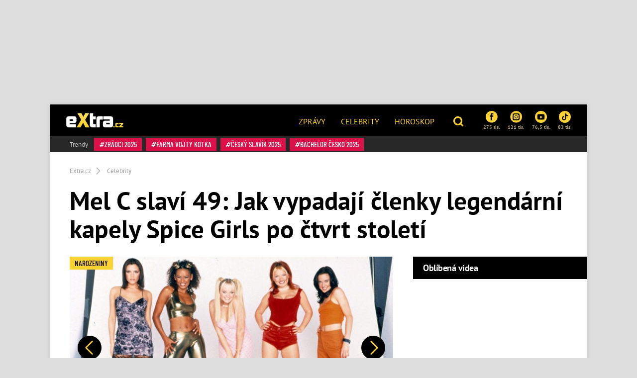

--- FILE ---
content_type: text/html; charset=utf-8
request_url: https://www.extra.cz/mel-c-slavi-49-jak-vypadaji-clenky-legendarni-kapely-spice-girls-po-ctvrt-stoleti-56f6e
body_size: 24993
content:
<!DOCTYPE html><html class=no-js lang=cs><head><meta charset=UTF-8><meta name=referrer content=no-referrer-when-downgrade id=referrer-policy-meta><meta http-equiv=x-ua-compatible content="ie=edge"><link rel=preconnect as=script href="https://sdk.privacy-center.org/"><link rel=preload as=script fetchpriority=high href="https://sdk.privacy-center.org/9a8e2159-3781-4da1-9590-fbf86806f86e/loader.js?target=www.extra.cz"><script>(function(){const nativeSrcProperty=Object.getOwnPropertyDescriptor(HTMLScriptElement.prototype,'src');Object.defineProperty(HTMLScriptElement.prototype,'src',{get:function(){return nativeSrcProperty.get.call(this);},set:function(value){if(value?.includes('privacy-center.org')){this.fetchPriority='high';Object.defineProperty(HTMLScriptElement.prototype,'src',{...nativeSrcProperty});}
nativeSrcProperty.set.call(this,value);}});}());</script><script>(function(){function i(e){if(!window.frames[e]){if(document.body&&document.body.firstChild){var t=document.body;var n=document.createElement("iframe");n.style.display="none";n.name=e;n.title=e;t.insertBefore(n,t.firstChild)}else{setTimeout(function(){i(e)},5)}}}function e(n,o,r,f,s){function e(e,t,n,i){if(typeof n!=="function"){return}if(!window[o]){window[o]=[]}var a=!1;if(s){a=s(e,i,n)}if(!a){window[o].push({command:e,version:t,callback:n,parameter:i})}}e.stub=!0;e.stubVersion=2;function t(i){if(!window[n]||window[n].stub!==!0){return}if(!i.data){return}var a=typeof i.data==="string";var e;try{e=a?JSON.parse(i.data):i.data}catch(t){return}if(e[r]){var o=e[r];window[n](o.command,o.version,function(e,t){var n={};n[f]={returnValue:e,success:t,callId:o.callId};if(i.source){i.source.postMessage(a?JSON.stringify(n):n,"*")}},o.parameter)}}if(typeof window[n]!=="function"){window[n]=e;if(window.addEventListener){window.addEventListener("message",t,!1)}else{window.attachEvent("onmessage",t)}}}e("__tcfapi","__tcfapiBuffer","__tcfapiCall","__tcfapiReturn");i("__tcfapiLocator")})()</script><script async src="https://sdk.privacy-center.org/9a8e2159-3781-4da1-9590-fbf86806f86e/loader.js?target=www.extra.cz" id=spcloader charset=utf-8></script><script>(function(w,d,s,l,i){w[l]=w[l]||[];w[l].push({'gtm.start':new Date().getTime(),event:'gtm.js'});var f=d.getElementsByTagName(s)[0],j=d.createElement(s),dl=l!='dataLayer'?'&l='+l:'';j.async=true;j.src='https://www.googletagmanager.com/gtm.js?id='+i+dl;f.parentNode.insertBefore(j,f);})(window,document,'script','dataLayer','GTM-5LG2BB5');</script><script type=application/ld+json suppress-error=BL9992>{"@context":"https://schema.org","@graph":[{"@type":"WebSite","@id":"https://www.extra.cz/#website","url":"https://www.extra.cz/","name":"eXtra.cz"},{"@type":"NewsArticle","@id":"https://www.extra.cz/mel-c-slavi-49-jak-vypadaji-clenky-legendarni-kapely-spice-girls-po-ctvrt-stoleti-56f6e","headline":"Mel C ze Spice Girls slaví 49: Jak vypadají členky kapely po čtvrt stopoletí","datePublished":"2023-01-12T12:29:00\u002B01:00","dateModified":"2023-01-12T12:32:55\u002B01:00","discussionUrl":"https://www.extra.cz/mel-c-slavi-49-jak-vypadaji-clenky-legendarni-kapely-spice-girls-po-ctvrt-stoleti-56f6e/diskuze","mainEntityOfPage":"https://www.extra.cz/mel-c-slavi-49-jak-vypadaji-clenky-legendarni-kapely-spice-girls-po-ctvrt-stoleti-56f6e#webpage","author":{"@type":"Person","name":"Kateřina Sobolová","url":"https://www.extra.cz/author/katerina-sobolova"},"description":"Známá zpěvačka Melanie C, která se proslavila ve skupině Spice Girls, dnes slaví už 49. narozeniny. Stále však vypadá parádně a září i na hudební scéně. Jak se ovšem svěřila pro\u0026nbsp;Retro Pop, s popularitou musela bojovat. A trápily ji i další problémy.","publisher":{"@type":"Organization","name":"eXtra.cz","logo":{"@type":"ImageObject","url":"https://www.extra.cz/gfx/front/extra-logo-small.png","width":500,"height":137}},"image":{"@type":"ImageObject","url":"https://media.extra.cz/static/img/2020/12/2741d49-74946-profimedia-0098185039_16_9_0-1600x900.jpg","creditText":"©Columbia Pictures/Courtesy Everett Collection","width":1600,"height":900},"hasPart":[[{"@type":"ImageObject","contentUrl":"https://media.extra.cz/static/img/2020/12/5de3165-53404-melc1-1600.jpg","width":1600,"caption":"Zpěvačka Mel C.","description":"Zpěvačka Mel C slaví 49. narozeniny. – fotka 1"},{"@type":"ImageObject","contentUrl":"https://media.extra.cz/static/img/2021/03/profimedia-0499358995-1600.jpg","width":1600,"caption":"Melanie Chisholm coby Sporty Spice dnes.","description":"Melanie Chisholm coby Sporty Spice dnes. – fotka 2"},{"@type":"ImageObject","contentUrl":"https://media.extra.cz/static/img/2020/12/c29e41b-74947-profimedia-0174733443-1600.jpg","width":1600,"caption":"Mel C přiznala, že byla zneužita před koncertem Spice Girls.","description":"Mel C přiznala, že byla zneužita před koncertem Spice Girls. – fotka 3"},{"@type":"ImageObject","contentUrl":"https://media.extra.cz/static/img/2020/12/4104bba-53398-spice-1600.jpg","width":1600,"caption":"Britská skupina Spice Girls.","description":"Britská skupina Spice Girls. – fotka 4"},{"@type":"ImageObject","contentUrl":"https://media.extra.cz/static/img/2021/03/profimedia-0175232832-1600.jpg","width":1600,"caption":"Hudební skupina Spice Girls.","description":"Hudební skupina Spice Girls byla v jednu dobu opravdovým fenoménem. – fotka 5"},{"@type":"ImageObject","contentUrl":"https://media.extra.cz/static/img/2020/12/ecec4e1-53414-spice1-1600.jpg","width":1600,"caption":"V roce 2012 jsme mohli Spice Girls i přes komplikace zahlédnout opět dohromady. Dost možná i naposled. A to při vystoupení na Letních olympijských hrách v Londýně.","description":"Spice Girls opět spolu v roce 2012. – fotka 6"},{"@type":"ImageObject","contentUrl":"https://media.extra.cz/static/img/2020/12/6802208-204562-profimedia-0394226267-1600.jpg","width":1600,"caption":"Spice Girls po letech.","description":"Spice Girls po letech. – fotka 7"},{"@type":"ImageObject","contentUrl":"https://media.extra.cz/static/img/2020/12/a1093f1-175021-profimedia-0139719009-2-1600.jpg","width":1600,"caption":"Spice Girls.","description":"Spice Girls vyletěli do hudebního nebe s hitem Wannabe. – fotka 8"},{"@type":"ImageObject","contentUrl":"https://media.extra.cz/static/img/2020/12/15c577b-292490-profimedia-0021715060-1600.jpg","width":1600,"caption":"Victoria ","description":"Victoria  – fotka 9"},{"@type":"ImageObject","contentUrl":"https://media.extra.cz/static/img/2021/03/profimedia-0068623187-1600.jpg","width":1600,"caption":"Emma Bunton neboli Baby Spice.","description":"Emma Bunton neboli Baby Spice. – fotka 10"},{"@type":"ImageObject","contentUrl":"https://media.extra.cz/static/img/2021/03/profimedia-0230262093-1600.jpg","width":1600,"caption":"Zpěvačka Mel B byla členkou Spice Girls.","description":"Zpěvačka Mel B byla členkou Spice Girls. – fotka 11"},{"@type":"ImageObject","contentUrl":"https://media.extra.cz/static/img/2021/03/profimedia-0416750785-1600.jpg","width":1600,"caption":"Zpěvačka Geri Halliwell letos slaví 50. narozeniny.","description":"Zpěvačka Geri Halliwell  – fotka 12"}]]},{"@type":"WebPage","@id":"https://www.extra.cz/mel-c-slavi-49-jak-vypadaji-clenky-legendarni-kapely-spice-girls-po-ctvrt-stoleti-56f6e#webpage","url":"https://www.extra.cz/mel-c-slavi-49-jak-vypadaji-clenky-legendarni-kapely-spice-girls-po-ctvrt-stoleti-56f6e","inLanguage":"cs-CZ","name":"Mel C ze Spice Girls slaví 49: Jak vypadají členky kapely po čtvrt stopoletí","isPartOf":{"@id":"https://www.extra.cz/#website"},"primaryImageOfPage":{"@id":"https://www.extra.cz/mel-c-slavi-49-jak-vypadaji-clenky-legendarni-kapely-spice-girls-po-ctvrt-stoleti-56f6e#primaryimage"},"datePublished":"2023-01-12T12:29:00\u002B01:00","dateModified":"2023-01-12T12:32:55\u002B01:00","author":{"@id":"https://www.extra.cz#author-205"},"description":"Známá zpěvačka Melanie C, která se proslavila ve skupině Spice Girls, dnes slaví už 49. narozeniny. Stále však vypadá parádně a září i na hudební scéně. Jak se ovšem svěřila pro\u0026nbsp;Retro Pop, s popularitou musela bojovat. A trápily ji i další problémy.","discussionUrl":"https://www.extra.cz/mel-c-slavi-49-jak-vypadaji-clenky-legendarni-kapely-spice-girls-po-ctvrt-stoleti-56f6e/diskuze"},[{"@type":"Person","@id":"https://www.extra.cz#author-205","name":"Kateřina Sobolová","url":"https://www.extra.cz/author/katerina-sobolova"}],{"@type":"ImageObject","@id":"https://www.extra.cz/mel-c-slavi-49-jak-vypadaji-clenky-legendarni-kapely-spice-girls-po-ctvrt-stoleti-56f6e#primaryimage","url":"https://media.extra.cz/static/img/2020/12/2741d49-74946-profimedia-0098185039_16_9_0-1600x900.jpg","width":1600,"height":900,"caption":"©Columbia Pictures/Courtesy Everett Collection"}]}</script><script suppress-error=BL9992>const initUpScore=function(){(function(u,p,s,c,r){u[r]=u[r]||function(p){(u[r].q=u[r].q||[]).push(p)},u[r].ls=1*new Date();var a=p.createElement(s),m=p.getElementsByTagName(s)[0];a.async=1;a.src=c;m.parentNode.insertBefore(a,m)})(window,document,'script','//files.upscore.com/async/upScore.js','upScore');const options={"config":{"domain":"extra.cz","article":".post","track_positions":false},"data":{"section":"Celebrity","taxonomy":"","object_id":"article-117630","pubdate":"2023-01-12T12:29:00\u002B01:00","author":"Kateřina Sobolová","object_type":"article","content_type":0}};if(Object.keys(options).length>0){upScore(options);}
const event={};if(Object.keys(event).length>0){upScore(event);}}</script><meta property=burda_ads:content_type content=article><meta property=burda_ads:tags content="Mel C,Celebrity,Spice Girls,Victoria Beckham,Mel B,Emma Bunton,LGBT,Bryan Adams,zpěvačka,skladatelka,kapela"><script src=/js/upscore.js></script><script>var url=location.href,keywords;var re1=/[/.-]+/;url=url.substring(7,url.length);keywords="[";url=url.split(re1);for(x=0;x<url.length;x++){keywords+="'"+url[x]+"'";keywords+=(x<url.length-1)?",":"";}keywords+="]";var windowWidth=1;if(window.innerWidth){windowWidth=window.innerWidth;}</script><script>function LoadSznRecommendMeasure(){window.calledScriptsList=window.calledScriptsList||[];if(window.calledScriptsList.indexOf("sznrecommend-measure")==-1){var script=document.createElement("script");script.src="https://d.seznam.cz/recass/js/sznrecommend-measure.min.js";script.setAttribute("data-webid","116");document.documentElement.firstChild.appendChild(script);console.log('loading sznrecommend-measure');window.calledScriptsList.push("sznrecommend-measure");}}
window.didomiOnReady=window.didomiOnReady||[];window.didomiOnReady.push(function(){if(window.Didomi.getUserConsentStatus('publishers-XWZ2b3AK','621')==true)
{LoadSznRecommendMeasure();}});window.didomiEventListeners=window.didomiEventListeners||[];window.didomiEventListeners.push({event:'consent.changed',listener:function(context){if(window.Didomi.getUserConsentStatus('publishers-XWZ2b3AK','621')==true)
{LoadSznRecommendMeasure();}}});</script><link rel=stylesheet href="/css/extra-min-old.css?v=opjiQ3KCu7n6wAA24tXdeMMVAT7Stkbmhm5qwm5Am6U"><link href="/AdminPanel.Client.Extra.styles.css?v=ytFyP_qVoQkz-6xjPeO8D7cVMyDNkoBOLTvpko698FQ" rel=stylesheet><link rel=alternate type=application/rss+xml title=RSS href=/rss.xml><title>Mel C ze Spice Girls slav&#xED; 49: Jak vypadaj&#xED; &#x10D;lenky kapely po &#x10D;tvrt stopolet&#xED;</title><meta name=description content="Známá zpěvačka Melanie C, která se proslavila ve skupině Spice Girls, dnes slaví už 49. narozeniny. Stále však vypadá parádně a září i na hudební scéně. Jak se ovšem svěřila pro&amp;nbsp;Retro Pop, s popularitou musela bojovat. A trápily ji i další problémy."><meta name=szn:permalink content=www.extra.cz/mel-c-slavi-49-jak-vypadaji-clenky-legendarni-kapely-spice-girls-po-ctvrt-stoleti-56f6e><link rel=canonical href=https://www.extra.cz/mel-c-slavi-49-jak-vypadaji-clenky-legendarni-kapely-spice-girls-po-ctvrt-stoleti-56f6e><meta property=og:title content="Mel C slaví 49: Jak vypadají členky legendární kapely Spice Girls po čtvrt století – eXtra.cz"><meta property=og:url content=https://www.extra.cz/mel-c-slavi-49-jak-vypadaji-clenky-legendarni-kapely-spice-girls-po-ctvrt-stoleti-56f6e><meta property=og:type content=article><meta property=og:description content="Známá zpěvačka Melanie C, která se proslavila ve skupině Spice Girls, dnes slaví už 49. narozeniny. Stále však vypadá parádně a září i na hudební scéně. Jak se ovšem svěřila pro&amp;nbsp;Retro Pop, s popularitou musela bojovat. A trápily ji i další problémy."><meta property=og:image content=https://media.extra.cz/static/img/2020/12/2741d49-74946-profimedia-0098185039_16_9_0-1600x900.jpg><meta property=og:image:secure_url content=https://media.extra.cz/static/img/2020/12/2741d49-74946-profimedia-0098185039_16_9_0-1600x900.jpg><meta property=og:image:width content=1600><meta property=og:image:height content=900><meta property=og:site_name content=Extra.cz><meta property=og:locale content=cs_CZ><meta property=og:published_time content=2023-01-12T12:29:00+01:00><meta property=og:modified_time content=2023-01-12T12:32:55+01:00><meta property=article:publisher content=https://www.facebook.com/extracz><meta property=fb:app_id content=1208448619282254><meta name=twitter:card content=summary><meta name=twitter:site content=@eXtraCZ><meta name=twitter:creator content=@eXtraCZ><meta name=twitter:title content="Mel C ze Spice Girls slaví 49: Jak vypadají členky kapely po čtvrt stopoletí"><meta name=twitter:description content="Známá zpěvačka Melanie C, která se proslavila ve skupině Spice Girls, dnes slaví už 49. narozeniny. Stále však vypadá parádně a září i na hudební scéně. Jak se ovšem svěřila pro&amp;nbsp;Retro Pop, s popularitou musela bojovat. A trápily ji i další problémy."><meta name=twitter:image content=https://media.extra.cz/static/img/2020/12/2741d49-74946-profimedia-0098185039_16_9_0-1600x900.jpg><script src="/js/helpers.js?v=XDitz6lUy1tDQ0GXOdJ1l2eat_p0XTnHsAfRYqu9wp4"></script><script>window.jQuery||document.write('<script src="/js/jquery-1.9.1.min.js"><\/script>')</script><script src="/js/site.js?v=RpAbSE83t52xJCqwqtVRfuFaqHEeZ4IMfMynUddvwtY"></script><script>function LoadFacebookPixel(){window.calledScriptsList=window.calledScriptsList||[];if(window.calledScriptsList.indexOf("FacebookPixelCode")==-1){!function(f,b,e,v,n,t,s){if(f.fbq)return;n=f.fbq=function(){n.callMethod?n.callMethod.apply(n,arguments):n.queue.push(arguments)};if(!f._fbq)f._fbq=n;n.push=n;n.loaded=!0;n.version='2.0';n.queue=[];t=b.createElement(e);t.async=!0;t.src=v;s=b.getElementsByTagName(e)[0];s.parentNode.insertBefore(t,s)}(window,document,'script','https://connect.facebook.net/en_US/fbevents.js');fbq('init','1949146538740915');fbq('track','PageView');window.calledScriptsList.push("FacebookPixelCode");}}
window.didomiOnReady=window.didomiOnReady||[];window.didomiOnReady.push(function(){if(window.Didomi.getUserConsentStatusForPurpose('publishers-UPqtcgaE')==true&&window.Didomi.getUserConsentStatusForPurpose('publishers-Kqq3iPge')==true)
{LoadFacebookPixel();}});window.didomiEventListeners=window.didomiEventListeners||[];window.didomiEventListeners.push({event:'consent.changed',listener:function(context){if(window.Didomi.getUserConsentStatusForPurpose('publishers-UPqtcgaE')==true&&window.Didomi.getUserConsentStatusForPurpose('publishers-Kqq3iPge')==true)
{LoadFacebookPixel();}}});</script><noscript><img height=1 width=1 src="https://www.facebook.com/tr?id=1949146538740915&amp;ev=PageView
        &amp;noscript=1"></noscript><meta name=viewport content="width=device-width, initial-scale=1, shrink-to-fit=no"><meta name=robots content=max-image-preview:large><link rel="shortcut icon" type=image/x-icon href=/favicon.ico><script>window.burdaAds=window.burdaAds||{queue:[]};window.burdaAds.hasR2B2=true;</script><link rel=stylesheet media=all href="https://ads.burdadigital.cz/sites/default/files/public/burda_ads/prod/dist/extra/v5/burda-ads.css?version="><link rel=stylesheet media=all href="/css/burda-ads.css?v=AGv_TFkbIG09-0j2JycFkGAKDbElF2bnRwByGVbK0fw"><script src=https://ads.burdadigital.cz/sites/default/files/public/json/extra/burda-ads--config.js></script><script src="https://ads.burdadigital.cz/sites/default/files/public/burda_ads/prod/dist/extra/v5/burda-ads--critical.js?version="></script><script src="https://ads.burdadigital.cz/sites/default/files/public/burda_ads/prod/dist/extra/v5/burda-ads.js?version=" async></script><script src=//securepubads.g.doubleclick.net/tag/js/gpt.js async></script><script src=//cdn.performax.cz/yi/adsbypx/px_autoads.js async></script><link rel=preload as=script fetchpriority=low href=https://micro.rubiconproject.com/prebid/dynamic/26636.js><script suppress-error=BL9992>const burdaAdsConstants={device:{desktop:'desktop',mobile:'mobile'},traffic:{burda:'burda',seznam:'seznam',economia:'economia'}}
function BurdaAdsGetDevice(){return burdaAds.getDevice();}
function BurdaAdsIsMobile(){return burdaAds.getDevice()===burdaAdsConstants.device.mobile;}
function BurdaAdsGetTrafficType(){return burdaAds.getTrafficType();}
function BurdaAdsIsSeznam(){return burdaAds.isSeznam();}
function BurdaAdsGetContainerSelector(){return`.ui-advert-container--traffic--${burdaAds.getTrafficType()}.ui-advert-container--device--${burdaAds.getDevice()}`;}
function BurdaAdsAddAdvert(element,areaId,type,devices,traffic,width,height,dynamic=false,callback,groupName){if(!areaId){BurdaAdsLogger.error(`AreaId for draw BurdaAd is not defined`);}
if(!type){type='none';}
const containerElement=document.createElement('div');if(width){containerElement.style.setProperty('--ui-advert-container-width',width);}
if(height){containerElement.style.setProperty('--ui-advert-container-height',height);}
containerElement.classList.add(`ui-advert-container--traffic--${traffic}`,'ui-advert-container--traffic',`ui-advert-container--type--${type}`,'ui-advert-container--type');devices.forEach(device=>{containerElement.classList.add(`ui-advert-container--device--${device}`);});containerElement.classList.add('ui-advert-container--device','ui-advert-container');containerElement.setAttribute('data-advert-container','');containerElement.setAttribute('data-advert-container-id',areaId);containerElement.setAttribute('data-advert-container-group-name',groupName?groupName:areaId);if(type==='rollband'){containerElement.setAttribute('data-advert-container-external-gam-admin','rollband')}
if(element===null){document.currentScript.insertAdjacentElement('beforebegin',containerElement);}
else{element.insertAdjacentElement('afterbegin',containerElement);}
const burdaAdsObject={areaId:areaId};if(dynamic){burdaAdsObject.groupName=groupName?groupName:areaId.toString();if(callback){burdaAdsObject.callbacks={slotRenderEnded:callback}}
burdaAds.addAdvert(burdaAdsObject);}}
function BurdaAdsReloadAdvert(element){burdaAds.reloadAdvert(element);}
class BurdaAdsLogger{static prefix='[AdSystem]';static log(message){console.log(`%c[${BurdaAdsLogger.prefix}] %c${message}`,'color: #3498db; font-weight: bold;','color: black;');}
static warn(message){console.warn(`%c[${BurdaAdsLogger.prefix}] %c${message}`,'color: #e67e22; font-weight: bold;','color: black;');}
static error(message){console.error(`%c[${BurdaAdsLogger.prefix}] %c${message}`,'color: #e74c3c; font-weight: bold;','color: black;');}}</script><script>var _SAS=_SAS||{};_SAS.keywords='Mel C,Celebrity,Spice Girls,Victoria Beckham,Mel B,Emma Bunton,LGBT,Bryan Adams,zpěvačka,skladatelka,kapela';</script><script>const script=document.createElement('script');script.async=true;if(!BurdaAdsIsSeznam()){script.src='//pahter.tech/c/extra.cz.js';}
document.head.appendChild(script);</script><body class="ui-page ui-page--extra desktop ads-ads ads-is-desktop"><noscript><iframe src="https://www.googletagmanager.com/ns.html?id=GTM-5LG2BB5" height=0 width=0 style=display:none;visibility:hidden> </iframe></noscript><div id=fb-root></div><div class=leaderboard-1-wrapper><div data-advert-container="" data-advert-container-id=10262 data-advert-container-group-name=10262 class="ui-advert-container--traffic--burda ui-advert-container--traffic ui-advert-container--type--leaderboard ui-advert-container--type ui-advert-container--device--desktop ui-advert-container--device ui-advert-container"></div><div data-advert-container="" data-advert-container-id=10597 data-advert-container-group-name=10597 class="ui-advert-container--traffic--seznam ui-advert-container--traffic ui-advert-container--type--leaderboard ui-advert-container--type ui-advert-container--device--desktop ui-advert-container--device ui-advert-container"></div><div data-advert-container="" data-advert-container-id=10422 data-advert-container-group-name=10422 class="ui-advert-container--traffic--economia ui-advert-container--traffic ui-advert-container--type--leaderboard ui-advert-container--type ui-advert-container--device--desktop ui-advert-container--device ui-advert-container"></div></div><div class="wrap branding-wrapper"><header class=header role=banner><div class=header--brand><a href=https://www.extra.cz> <i class="logo sprite sprite-extra-logo-white"></i> </a></div><nav class=header--nav role=navigation><ul role=menu><li role=menuitem><a href=https://www.extra.cz/news>Zprávy</a><li role=menuitem><a href=https://www.extra.cz/celebrity>Celebrity</a><li role=menuitem><a href="https://astro.extra.cz/">Horoskop</a></ul></nav><div class=header--search><a href=# class=topic--title data-toggle=modal data-target=#js--search-modal> <i class="icon icon-search"></i> </a></div><div class=header--social><div class="social__list social--xs"><a href="https://www.facebook.com/extracz/" target=_blank class=social__list__item> <i class="icon icon-facebook-rounded"></i> 275 tis. </a> <a href="https://www.instagram.com/extra.cz/" target=_blank class=social__list__item> <i class="icon icon-instagram-rounded"></i> 121 tis. </a> <a href=https://www.youtube.com/channel/UCvuA5kTBCJOYdt8wZdn3sPA target=_blank class=social__list__item> <i class="icon icon-youtube-rounded"></i> 76,5 tis. </a> <a href=https://www.tiktok.com/@extra.cz target=_blank class=social__list__item> <i class="icon2 icon2-tiktok-icon"></i> 82 tis. </a></div></div><div class=header--tags><a href=# class=topic--title data-toggle=modal data-target=#js--tags-modal><i class="icon icon-hashtag"></i> Témata</a></div></header><div class=tag-box><div class="tag--title align-self-center">Trendy</div><div><a class=tag data-hash=true href=https://www.extra.cz/tema/zradci-2025> Zrádci 2025 </a> <a class=tag data-hash=true href=https://www.extra.cz/tema/farma-vojty-kotka> Farma Vojty Kotka </a> <a class=tag data-hash=true href=https://www.extra.cz/tema/cesky-slavik-2025> Český slavík 2025 </a> <a class=tag data-hash=true href=https://www.extra.cz/tema/bachelor-cesko-2025> Bachelor Česko 2025 </a></div></div><div class="collapse js--collapse-cases" id=yellowBoxEmpty></div><nav aria-label=breadcrumb><ol class=breadcrumb itemscope itemtype=https://schema.org/BreadcrumbList><li class=breadcrumb-item itemprop=itemListElement itemscope itemtype=https://schema.org/ListItem><a itemprop=item href="/"> <span itemprop=name>Extra.cz</span> </a><meta itemprop=position content=1><li class=breadcrumb-item itemprop=itemListElement itemscope itemtype=https://schema.org/ListItem><a itemprop=item href=https://www.extra.cz/tema/celebrity> <span itemprop=name>Celebrity</span> </a><meta itemprop=position content=2></ol></nav><article class=post aria-labelledby=article-full-117630><header class=post__header><h1 class=post--title id=article-full-117630>Mel C slaví 49: Jak vypadají členky legendární kapely Spice Girls po čtvrt století</h1></header><div class=grid role=grid><section class=grid__main role=region><div class="post__pictures post__pictures--sm"><figure class=post__figure><a href=/mel-c-slavi-49-jak-vypadaji-clenky-legendarni-kapely-spice-girls-po-ctvrt-stoleti-56f6e/galerie/0 class=gallery-link-image title="Klikni pro větší fotky"> <img src=https://media.extra.cz/static/img/2020/12/2741d49-74946-profimedia-0098185039_16_9_0-740x416.jpg alt="Mel C ze Spice Girls slaví 49: Jak vypadají členky kapely po čtvrt stopoletí" title="Mel C ze Spice Girls slaví 49: Jak vypadají členky kapely po čtvrt stopoletí" width=740 height=416> </a><div class=image-source><span>Zdroj: ©Columbia Pictures/Courtesy Everett Collection</span></div><div class="fg-float-nav in-article"><a href=/mel-c-slavi-49-jak-vypadaji-clenky-legendarni-kapely-spice-girls-po-ctvrt-stoleti-56f6e/galerie/1 class=fg-float-nav--left> <span class=sr-only>Předchozí</span> </a> <a href=/mel-c-slavi-49-jak-vypadaji-clenky-legendarni-kapely-spice-girls-po-ctvrt-stoleti-56f6e/galerie/1 class=fg-float-nav--right> <span class=sr-only>Další</span> </a></div></figure><div class=post__gallery><a href=/mel-c-slavi-49-jak-vypadaji-clenky-legendarni-kapely-spice-girls-po-ctvrt-stoleti-56f6e/galerie/1 class="post__gallery__item new_post_gallery_item" itemprop=url> <img src=https://media.extra.cz/static/img/2020/12/5de3165-53404-melc1-280x280.jpg alt="Zpěvačka Mel C slaví 49. narozeniny." width=280 height=280> </a> <a href=/mel-c-slavi-49-jak-vypadaji-clenky-legendarni-kapely-spice-girls-po-ctvrt-stoleti-56f6e/galerie/2 class="post__gallery__item new_post_gallery_item" itemprop=url> <img src=https://media.extra.cz/static/img/2021/03/profimedia-0499358995-280x280.jpg alt="Melanie Chisholm coby Sporty Spice dnes." width=280 height=280> </a> <a href=/mel-c-slavi-49-jak-vypadaji-clenky-legendarni-kapely-spice-girls-po-ctvrt-stoleti-56f6e/galerie/3 class="post__gallery__item new_post_gallery_item" itemprop=url> <img src=https://media.extra.cz/static/img/2020/12/c29e41b-74947-profimedia-0174733443-280x280.jpg alt="Mel C přiznala, že byla zneužita před koncertem Spice Girls." width=280 height=280> </a> <a href=/mel-c-slavi-49-jak-vypadaji-clenky-legendarni-kapely-spice-girls-po-ctvrt-stoleti-56f6e/galerie/4 class="post__gallery__item new_post_gallery_item" itemprop=url> <img src=https://media.extra.cz/static/img/2020/12/4104bba-53398-spice-280x280.jpg alt="Britská skupina Spice Girls." width=280 height=280> </a> <a href=/mel-c-slavi-49-jak-vypadaji-clenky-legendarni-kapely-spice-girls-po-ctvrt-stoleti-56f6e/galerie/0 class="btn btn-primary text-uppercase"> + Dalších 8 fotografií </a></div><span class=tag data-hash=false> NAROZENINY </span></div><div class="post__body clearfix"><div class=post--perex><p>Známá zpěvačka Melanie C, která se proslavila ve skupině Spice Girls, dnes slaví už 49. narozeniny. Stále však vypadá parádně a září i na hudební scéně. Jak se ovšem svěřila pro&nbsp;<span>Retro Pop, s popularitou musela bojovat. A trápily ji i další problémy.</span></div><div class=post__meta><span class="d-inline-block mr-3 mb-3px"> 12. 01. 2023 12:29 | Autor <a href=https://www.extra.cz/author/katerina-sobolova>Kateřina Sobolová</a> </span></div><div class=under-perex-1-ad-wrapper><div data-advert-container="" data-advert-container-id=10268 data-advert-container-group-name=10268 class="ui-advert-container--traffic--burda ui-advert-container--traffic ui-advert-container--type--mobile-rectangle ui-advert-container--type ui-advert-container--device--mobile ui-advert-container--device ui-advert-container"></div><div data-advert-container="" data-advert-container-id=10603 data-advert-container-group-name=10603 class="ui-advert-container--traffic--seznam ui-advert-container--traffic ui-advert-container--type--mobile-rectangle ui-advert-container--type ui-advert-container--device--mobile ui-advert-container--device ui-advert-container"></div><div data-advert-container="" data-advert-container-id=10428 data-advert-container-group-name=10428 class="ui-advert-container--traffic--economia ui-advert-container--traffic ui-advert-container--type--mobile-rectangle ui-advert-container--type ui-advert-container--device--mobile ui-advert-container--device ui-advert-container"></div><div data-advert-container="" data-advert-container-id=10269 data-advert-container-group-name=10269 class="ui-advert-container--traffic--burda ui-advert-container--traffic ui-advert-container--type--rectangle ui-advert-container--type ui-advert-container--device--desktop ui-advert-container--device ui-advert-container"></div><div data-advert-container="" data-advert-container-id=10604 data-advert-container-group-name=10604 class="ui-advert-container--traffic--seznam ui-advert-container--traffic ui-advert-container--type--rectangle ui-advert-container--type ui-advert-container--device--desktop ui-advert-container--device ui-advert-container"></div><div data-advert-container="" data-advert-container-id=10429 data-advert-container-group-name=10429 class="ui-advert-container--traffic--economia ui-advert-container--traffic ui-advert-container--type--rectangle ui-advert-container--type ui-advert-container--device--desktop ui-advert-container--device ui-advert-container"></div></div><p><span><a href=https://www.extra.cz/tema/mel-c target=_self title="Zpěvačka a skladatelka Melanie Jayne Chisholm">Zpěvačka a skladatelka Melanie Jayne Chisholm</a> se proslavila především pod jménem Melanie C, nebo taky Mel C. <strong>Je jednou z členek legendární dívčí kapely Spice Girls, kde se jí přezdívalo Sporty Spice.</strong></span><p>Do kapely se Melanie dostala tak, když zareagovala na inzerát v týdeníku. Ten oznamoval vznik dívčí skupiny, která hledala nové členky. <strong>Předčasně opustila školu a vrhla se do kapely, která se tehdy jmenovala Touch.</strong><div><article class="article-in-post my-4"><div class=article-in-post__figure><img alt="Mel C prozradila, že byla sexuálně napadena před prvním koncertem Spice Girls." src=https://media.extralife.cz/static/img/2021/03/snimek-obrazovky-2022-09-14-v-12-55-01_16_9_0-221x133.jpg loading=lazy class=lazyload width=221 height=133><div class="article-in-post__tags d-none d-sm-block"><span class=tag data-hash=true> Zneužití </span></div></div><header class=article-in-post__header><h3 class=article-in-post--title><a href=https://www.extra.cz/drsne-priznani-mel-c-ze-spice-girls-zneuzil-ji-maser-noc-pred-prvnim-koncertem-f0537> Drsn&#xE9; p&#x159;izn&#xE1;n&#xED; Mel C ze Spice Girls: Zneu&#x17E;il ji mas&#xE9;r noc p&#x159;ed prvn&#xED;m koncertem </a></h3></header></article></div><h2>Mel C ve Spice Girls</h2><p>Mel C se rozhodla skvěle, se Spice Girls, mezi jejíž členky patřily ještě <a href=https://www.extra.cz/tema/victoria-beckham target=_self title="Victorie Beckham">Victoria Beckham</a>, <a href=https://www.extra.cz/tema/mel-b target=_self title="Mel B">Mel B</a>, <a href=https://www.extra.cz/tema/emma-bunton target=_self title="Emma Bunton">Emma Bunton</a> a Geri Horner, totiž dosáhla velkého úspěchu. <strong>Přispěl k tomu také hit Wannabe, díky kterému se Mel C stala celosvětovou hvězdou.</strong><p>Zpěvačka se však vydala i na sólovou dráhu. Nejprve nazpívala duet se <a href=https://www.extra.cz/tema/bryan-adams target=_self title="zpěvákem Bryanem Adamsem">zpěvákem Bryanem Adamsem</a>, to však ještě stále byla i v kapele. Jenže když <a href=https://www.extra.cz/tema/spice-girls target=_self title="skupina Spice Girls">skupina Spice Girls</a> vydala třetí desku, tak skončila. Už předtím ale Mel C stihla vydat i své první sólové album.<div class=my-3><a href=https://profile.google.com/cp/Cg0vZy8xMWZrbDRwMzF5 title="Google Discover banner" target="&#34;_blank&#34;"> <img src=https://media.extralife.cz/static/img/2025/10/extra-google-discover-desktop.png title="Google Discover banner" alt="Google Discover banner" class=w-100> </a></div><h2>Mel C a Spiceworld</h2><p>Spice Girls se rozpadly v roce 2000. V roce 2007 přišel jejich comebeck s albem Greatest Hits a tříměsíční propagační turné, ale o rok později se Chisholm vrátila zase na sólovou dráhu. Na své parťačky přesto nezanevřela a v roce 2019 se účastnila dalšího společného turné.<p>Od založení Spice Girls uplynulo v minulém roce 25 let a skupina při té příležitosti vydala rozšířenou edici svého alba z roku 1997 nazvaného Spiceworld. <strong>„Éra Spiceworld pro nás byla tak zábavná. Právě jsme měly album číslo jedna, cestovaly jsme po celém světě a potkávaly naše úžasné fanoušky.</strong> Je šílené myslet na to, že uplynulo 25 let,“ citoval <a href=https://www.nme.com/news/music/spice-girls-to-release-25th-anniversary-edition-of-spiceworld-3317904 target=_blank title="portál NME">portál NME</a> prohlášení kapely.<h2>Mel C podporuje LGBT komunitu</h2><p>Mel C ale pokračuje dále v sólové dráze a v roce 2020 vydala už své osmé album. Na konci loňského roku měla vystoupit na silvestrovských oslavách polské veřejnoprávní televize TVP, svou účast ale nakonec odřekla. Oficiální důvod nikde neuvedla, nejspíš se tak ale rozhodla kvůli tomu, že polská veřejnoprávní televize kriticky zobrazuje LGBT komunitu, zatímco zpěvačka dlouhodobě podporuje sexuální menšiny. <strong>„Ve světle některých záležitostí, na které jsem byla upozorněna a které se neslučují s komunitami, jež podporuji, bohužel nebudu moci vystoupit na Silvestra v Polsku,“</strong> napsala na <a href=https://twitter.com/MelanieCmusic/status/1607439103984820224 target=_blank title=Twitteru>Twitteru</a> Melanie C.<p>Ve světě showbyznysu se zpěvačka drží už dlouho, jak ale přiznala, s popularitou někdy stále bojuje. <strong>„Je to něco, s čím se často cítím velmi nepohodlně,“</strong> řekla v <a href="https://retropopmagazine.com/melanie-c-at-one-point-i-wanted-to-distance-myself-from-sporty-spice-now-i-fully-embrace-her/" target=_blank title="čísle Retro Pop">čísle Retro Pop</a> z října 2022, ve kterém se zároveň svěřila, že měla problémy s jídlem nebo trpěla úzkostmi.<div><article class="article-in-post my-4"><div class=article-in-post__figure><img alt="Hudební skupina Spice Girls." src=https://media.extralife.cz/static/img/2021/03/profimedia-0175232832_16_9_0-221x133.jpg loading=lazy class=lazyload width=221 height=133><div class="article-in-post__tags d-none d-sm-block"><span class=tag data-hash=true> Návrat </span></div></div><header class=article-in-post__header><h3 class=article-in-post--title><a href=https://www.extra.cz/velky-navrat-spice-girls-se-daji-dohromady-po-10-letech-takhle-se-zmenily-od-hitu-wannabe-5e62f> Velk&#xFD; n&#xE1;vrat! Spice Girls se daj&#xED; dohromady po 10 letech: Takhle se zm&#x11B;nily od hitu Wannabe </a></h3></header></article></div><h2>Mel C jako Sporty Spice</h2><p>Rodačka z anglického Whistonu, která je mámou třináctileté dcery Scarlet Starr, se rozpovídala taky o své přezdívce. ,„Jsem velmi hrdá na to, že jsem Sporty Spice.<strong> Kdysi jsem ji viděla jako postavu a v jednu chvíli to byl někdo, od koho jsem se chtěla distancovat. </strong>Byla jsem tak odhodlaná, abych byla brána vážněji, než možná v té době byly brány Spice Girls. Teď ji (přezdívku) plně objímám,“ dodala.<div><div class=mb-4><div class="post__gallery px-0"><a href=https://www.extra.cz/mel-c-slavi-49-jak-vypadaji-clenky-legendarni-kapely-spice-girls-po-ctvrt-stoleti-56f6e/galerie/1 class="post__gallery__item new_post_gallery_item" itemprop=url> <img src=https://media.extralife.cz/static/img/2020/12/5de3165-53404-melc1-280x280.jpg loading=lazy class=lazyload alt="Zpěvačka Mel C slaví 49. narozeniny." width=280 height=280> </a> <a href=https://www.extra.cz/mel-c-slavi-49-jak-vypadaji-clenky-legendarni-kapely-spice-girls-po-ctvrt-stoleti-56f6e/galerie/2 class="post__gallery__item new_post_gallery_item" itemprop=url> <img src=https://media.extralife.cz/static/img/2021/03/profimedia-0499358995-280x280.jpg loading=lazy class=lazyload alt="Melanie Chisholm coby Sporty Spice dnes." width=280 height=280> </a> <a href=https://www.extra.cz/mel-c-slavi-49-jak-vypadaji-clenky-legendarni-kapely-spice-girls-po-ctvrt-stoleti-56f6e/galerie/3 class="post__gallery__item new_post_gallery_item" itemprop=url> <img src=https://media.extralife.cz/static/img/2020/12/c29e41b-74947-profimedia-0174733443-280x280.jpg loading=lazy class=lazyload alt="Mel C přiznala, že byla zneužita před koncertem Spice Girls." width=280 height=280> </a> <a href=https://www.extra.cz/mel-c-slavi-49-jak-vypadaji-clenky-legendarni-kapely-spice-girls-po-ctvrt-stoleti-56f6e/galerie/4 class="post__gallery__item new_post_gallery_item" itemprop=url> <img src=https://media.extralife.cz/static/img/2020/12/4104bba-53398-spice-280x280.jpg loading=lazy class=lazyload alt="Britská skupina Spice Girls." width=280 height=280> </a></div><a href=https://www.extra.cz/mel-c-slavi-49-jak-vypadaji-clenky-legendarni-kapely-spice-girls-po-ctvrt-stoleti-56f6e/galerie/0 class="btn btn-primary text-uppercase mt-1"> + Dalších 8 fotografií </a></div></div><h3>GLOSA: Bezchybn&#xE1; Mia a v&#x11B;rn&#xE1; zr&#xE1;dkyn&#x11B; Brzobohat&#xE1;. Nejv&#x11B;t&#x161;&#xED; mor&#xE1;ln&#xED; dilema cel&#xE9; s&#xE9;rie a exkluzivn&#xED; pohled do z&#xE1;kulis&#xED;</h3><div class="video-thumbnail-container videoasset-regular videoasset-standard-player video-exists"><div class="standard-player embed-responsive embed-responsive-16by9 video-embed-thumbnail article-end-promo-video-player ui-burda-video-player" width=560px height=315px data-muted=1 data-video=e13a98 data-title="Outsider a Insider zrádci 14.11 11. díl" id=article-end-promo-video data-duration=5955 data-player-type=standard data-player-location=article-end data-series="Extra Host"></div></div></div><div class=article-bottom-ad-1-wrapper><div data-advert-container="" data-advert-container-id=10259 data-advert-container-group-name=10259 class="ui-advert-container--traffic--burda ui-advert-container--traffic ui-advert-container--type--mobile-rectangle ui-advert-container--type ui-advert-container--device--mobile ui-advert-container--device ui-advert-container"></div><div data-advert-container="" data-advert-container-id=10593 data-advert-container-group-name=10593 class="ui-advert-container--traffic--seznam ui-advert-container--traffic ui-advert-container--type--mobile-rectangle ui-advert-container--type ui-advert-container--device--mobile ui-advert-container--device ui-advert-container"></div><div data-advert-container="" data-advert-container-id=10419 data-advert-container-group-name=10419 class="ui-advert-container--traffic--economia ui-advert-container--traffic ui-advert-container--type--mobile-rectangle ui-advert-container--type ui-advert-container--device--mobile ui-advert-container--device ui-advert-container"></div><div data-advert-container="" data-advert-container-id=10260 data-advert-container-group-name=10260 class="ui-advert-container--traffic--burda ui-advert-container--traffic ui-advert-container--type--rectangle ui-advert-container--type ui-advert-container--device--desktop ui-advert-container--device ui-advert-container"></div><div data-advert-container="" data-advert-container-id=10594 data-advert-container-group-name=10594 class="ui-advert-container--traffic--seznam ui-advert-container--traffic ui-advert-container--type--rectangle ui-advert-container--type ui-advert-container--device--desktop ui-advert-container--device ui-advert-container"></div><div data-advert-container="" data-advert-container-id=10420 data-advert-container-group-name=10420 class="ui-advert-container--traffic--economia ui-advert-container--traffic ui-advert-container--type--rectangle ui-advert-container--type ui-advert-container--device--desktop ui-advert-container--device ui-advert-container"></div></div><div class="tag-list mb-4"><a class=tag data-hash=true href=https://www.extra.cz/tema/mel-c> Mel C </a> <a class=tag data-hash=true href=https://www.extra.cz/tema/celebrity> Celebrity </a> <a class=tag data-hash=true href=https://www.extra.cz/tema/spice-girls> Spice Girls </a> <a class=tag data-hash=true href=https://www.extra.cz/tema/victoria-beckham> Victoria Beckham </a> <a class=tag data-hash=true href=https://www.extra.cz/tema/mel-b> Mel B </a> <a class=tag data-hash=true href=https://www.extra.cz/tema/emma-bunton> Emma Bunton </a> <a class=tag data-hash=true href=https://www.extra.cz/tema/lgbt> LGBT </a> <a class=tag data-hash=true href=https://www.extra.cz/tema/bryan-adams> Bryan Adams </a> <a class=tag data-hash=true href=https://www.extra.cz/tema/zpevacka> zpěvačka </a> <a class=tag data-hash=true href=https://www.extra.cz/tema/skladatelka> skladatelka </a> <a class=tag data-hash=true href=https://www.extra.cz/tema/kapela> kapela </a></div><div id=disqus_thread></div><script>var disqus_config=function(){this.page.url='https://www.extra.cz/disqus/article/117630';this.page.identifier='article-117630';};(function(){var d=document,s=d.createElement('script');s.src='https://extra-cz.disqus.com/embed.js';s.setAttribute('data-timestamp',+new Date());(d.head||d.body).appendChild(s);})();</script><h3 class="title-box title-box--dark title-box--left">Související články</h3><div class=mb-5><article class=article-horizontal><div class=article-horizontal__figure><img alt="Václav Noid Bárta si zahraje v seriálu O lidech a koních. " src=https://media.extra.cz/static/img/2025/09/pav-3921_16_9_0-740x416.jpg loading=lazy class=lazyload width=740 height=416><div class=article-horizontal__tags><span class=tag data-hash=true>ROZHOVOR</span></div></div><header class=article-horizontal__header><h3 class=article-horizontal--title><a href=https://www.extra.cz/prosby-divaku-mame-radi-cesko-byly-vyslyseny-vaclav-noid-barta-se-vraci-ma-to-ale-hacek-40ea5> Prosby diváků Máme rádi Česko byly vyslyšeny. Václav Noid Bárta se vrací, má to ale háček </a></h3></header></article><div class=native-article-1-ad-wrapper><div data-advert-container="" data-advert-container-id=10263 data-advert-container-group-name=10263 class="ui-advert-container--traffic--burda ui-advert-container--traffic ui-advert-container--type--native ui-advert-container--type ui-advert-container--device--desktop ui-advert-container--device--mobile ui-advert-container--device ui-advert-container"></div><div data-advert-container="" data-advert-container-id=10598 data-advert-container-group-name=10598 class="ui-advert-container--traffic--seznam ui-advert-container--traffic ui-advert-container--type--native ui-advert-container--type ui-advert-container--device--desktop ui-advert-container--device--mobile ui-advert-container--device ui-advert-container"></div><div data-advert-container="" data-advert-container-id=10423 data-advert-container-group-name=10423 class="ui-advert-container--traffic--economia ui-advert-container--traffic ui-advert-container--type--native ui-advert-container--type ui-advert-container--device--desktop ui-advert-container--device--mobile ui-advert-container--device ui-advert-container"></div></div><article class=article-horizontal><div class=article-horizontal__figure><img alt="Britney Spears už neví co roupama: Polonahá se předvedla v bizarním videu" src=https://media.extra.cz/static/img/2025/08/snimek-obrazovky-2025-08-04-v-11-00-22_16_9_0-740x416.png loading=lazy class=lazyload width=740 height=416><div class=article-horizontal__tags><span class=tag data-hash=true>PODIVNÉ</span></div></div><header class=article-horizontal__header><h3 class=article-horizontal--title><a href=https://www.extra.cz/britney-spears-uz-nevi-co-roupama-polonaha-se-predvedla-v-bizarnim-videu-6213a> Britney Spears už neví co roupama: Polonahá se předvedla v bizarním videu </a></h3></header></article><article class=article-horizontal><div class=article-horizontal__figure><img alt="Oto Klempíř se dočkal nečekaného zastání: Na pomoc mu přispěchal herní vývojář" src=https://media.extra.cz/static/img/2025/08/snimek-obrazovky-2025-08-04-v-12-33-38_16_9_0-740x416.png loading=lazy class=lazyload width=740 height=416><div class=article-horizontal__tags><span class=tag data-hash=true>PODPORA</span></div></div><header class=article-horizontal__header><h3 class=article-horizontal--title><a href=https://www.extra.cz/oto-klempir-se-dockal-necekaneho-zastani-na-pomoc-mu-prispechal-herni-vyvojar-f7a96> Oto Klempíř se dočkal nečekaného zastání: Na pomoc mu přispěchal herní vývojář </a></h3></header></article><article class=article-horizontal><div class=article-horizontal__figure><img alt="Krasavec David Beckham" src=https://media.extra.cz/static/img/2025/07/8d49fdd-190643-profimedia-0372248639_16_9_0-740x416.jpg loading=lazy class=lazyload width=740 height=416><div class=article-horizontal__tags><span class=tag data-hash=true>Experiment</span></div></div><header class=article-horizontal__header><h3 class=article-horizontal--title><a href=https://www.extra.cz/david-beckham-tercem-vysmechu-od-vlastni-rodiny-za-vse-muze-nevydareny-experiment-562da> David Beckham terčem výsměchu od vlastní rodiny. Za vše může nevydařený experiment </a></h3></header></article><article class=article-horizontal><div class=article-horizontal__figure><img alt="Jill Sobule podporovala hnutí LGBT." src=https://media.extra.cz/static/img/2025/05/profimedia-0766254475_16_9_0-740x416.jpg loading=lazy class=lazyload width=740 height=416><div class=article-horizontal__tags><span class=tag data-hash=true>úmrtí</span></div></div><header class=article-horizontal__header><h3 class=article-horizontal--title><a href=https://www.extra.cz/desiva-smrt-autorky-hitu-i-kissed-a-girl-zpevacka-uhorela-den-pred-koncertem-2fd35> Děsivá smrt autorky hitu I Kissed a Girl: Zpěvačka uhořela den před koncertem </a></h3></header></article></div><div class=mobile-rectangle-5-ad-wrapper><div data-advert-container="" data-advert-container-id=10265 data-advert-container-group-name=10265 class="ui-advert-container--traffic--burda ui-advert-container--traffic ui-advert-container--type--mobile-rectangle ui-advert-container--type ui-advert-container--device--mobile ui-advert-container--device ui-advert-container"></div><div data-advert-container="" data-advert-container-id=10600 data-advert-container-group-name=10600 class="ui-advert-container--traffic--seznam ui-advert-container--traffic ui-advert-container--type--mobile-rectangle ui-advert-container--type ui-advert-container--device--mobile ui-advert-container--device ui-advert-container"></div><div data-advert-container="" data-advert-container-id=10425 data-advert-container-group-name=10425 class="ui-advert-container--traffic--economia ui-advert-container--traffic ui-advert-container--type--mobile-rectangle ui-advert-container--type ui-advert-container--device--mobile ui-advert-container--device ui-advert-container"></div></div><h3 class="title-box title-box--dark title-box--left">Další články</h3><div class=upscore-wrapper><article class="article article--xl"><div class=article__picture><img alt="Moderátorská dvojice Patrik Hezucký a Leoš Mareš." src=https://media.extra.cz/static/img/2025/11/mil-5290-jpg_16_9_1-740x416.jpg loading=lazy class=lazyload width=740 height=416><div class=article__gallery><div class="article__gallery__item unset-pb"><a href=https://www.extra.cz/patrik-hezucky-trpi-silnymi-bolestmi-dostava-morfium-odhalil-leos-mares-a-prozradil-dalsi-detaily-98dd9/galerie/1> <img src=https://media.extra.cz/static/img/2025/11/profimedia-0167809837-280x280.jpg loading=lazy class=lazyload alt="Leoš Mareš se s Patrikem Hezuckým přátelí již mnoho let." width=280 height=280> </a></div><div class="article__gallery__item unset-pb"><a href=https://www.extra.cz/patrik-hezucky-trpi-silnymi-bolestmi-dostava-morfium-odhalil-leos-mares-a-prozradil-dalsi-detaily-98dd9/galerie/2> <img src=https://media.extra.cz/static/img/2025/11/profimedia-0283417954-280x280.jpg loading=lazy class=lazyload alt="Patrik Hezucký s manželkou Nikolou." width=280 height=280> </a></div><div class="article__gallery__item unset-pb"><a href=https://www.extra.cz/patrik-hezucky-trpi-silnymi-bolestmi-dostava-morfium-odhalil-leos-mares-a-prozradil-dalsi-detaily-98dd9/galerie/3> <img src=https://media.extra.cz/static/img/2025/11/my-tri-zvladneme-vsechno-vsechno-280x280.jpg loading=lazy class=lazyload alt="Rodina Hezuckých." width=280 height=280> </a></div><div class="article__gallery__item unset-pb"><a href=https://www.extra.cz/patrik-hezucky-trpi-silnymi-bolestmi-dostava-morfium-odhalil-leos-mares-a-prozradil-dalsi-detaily-98dd9/galerie/4> <img src=https://media.extra.cz/static/img/2025/11/devcata-a-chlapci-mam-momentalne-antibiotika-nebot-jsem-pochytil-nejaky-muribundus-je-to-5-7-280x280.jpg loading=lazy class=lazyload alt="Patrik Hezucký skončil po kolapsu v nemocnici." width=280 height=280> </a></div><a class="btn btn-light text-uppercase" href=https://www.extra.cz/patrik-hezucky-trpi-silnymi-bolestmi-dostava-morfium-odhalil-leos-mares-a-prozradil-dalsi-detaily-98dd9/galerie/0> + Dalších 6 fotografií </a></div></div><div class=article__body><h3 class=article--title><a itemprop=url href=https://www.extra.cz/patrik-hezucky-trpi-silnymi-bolestmi-dostava-morfium-odhalil-leos-mares-a-prozradil-dalsi-detaily-98dd9> Patrik Hezucký trpí silnými bolestmi. Dostává morfium, odhalil Leoš Mareš a prozradil další detaily </a></h3></div><div class=article__tags><span class=tag data-hash=false>zdravotní stav</span></div></article></div><div class=upscore-wrapper><article class="article article--xl"><div class=article__picture><img alt="Herečka Jorga Kotrbová měla uhrančivý pohled." src=https://media.extra.cz/static/img/2025/11/snimek-obrazovky-2022-04-25-202936_16_9_0-740x416.jpg loading=lazy class=lazyload width=740 height=416><div class=article__gallery><div class="article__gallery__item unset-pb"><a href=https://www.extra.cz/utajeny-zivot-zesnule-jorgy-kotrbove-zlatovlaska-zdedila-milionovy-majetek-splnila-si-svuj-velky-sen-37f92/galerie/1> <img src=https://media.extra.cz/static/img/2024/04/patek-2-280x280.jpg loading=lazy class=lazyload alt="Jorga Kotrbová zemřela." width=280 height=280> </a></div><div class="article__gallery__item unset-pb"><a href=https://www.extra.cz/utajeny-zivot-zesnule-jorgy-kotrbove-zlatovlaska-zdedila-milionovy-majetek-splnila-si-svuj-velky-sen-37f92/galerie/2> <img src=https://media.extra.cz/static/img/2020/12/08f73ad-188658-snimek-obrazovky-2018-04-25-v-13-280x280.png loading=lazy class=lazyload alt="Jorga na snímku z roku 2013." width=280 height=280> </a></div><div class="article__gallery__item unset-pb"><a href=https://www.extra.cz/utajeny-zivot-zesnule-jorgy-kotrbove-zlatovlaska-zdedila-milionovy-majetek-splnila-si-svuj-velky-sen-37f92/galerie/3> <img src=https://media.extra.cz/static/img/2021/03/snimek-obrazovky-2022-04-25-202616-280x280.jpg loading=lazy class=lazyload alt="Jorga Kotrbová byla velmi krásná a role princezen pro ni byly jako stvořené." width=280 height=280> </a></div><div class="article__gallery__item unset-pb"><a href=https://www.extra.cz/utajeny-zivot-zesnule-jorgy-kotrbove-zlatovlaska-zdedila-milionovy-majetek-splnila-si-svuj-velky-sen-37f92/galerie/4> <img src=https://media.extra.cz/static/img/2024/04/vystrizek-280x280.jpg loading=lazy class=lazyload alt="Jorga Kotrbová a Pavel Landovský před lety." width=280 height=280> </a></div><a class="btn btn-light text-uppercase" href=https://www.extra.cz/utajeny-zivot-zesnule-jorgy-kotrbove-zlatovlaska-zdedila-milionovy-majetek-splnila-si-svuj-velky-sen-37f92/galerie/0> + Dalších 7 fotografií </a></div></div><div class=article__body><h3 class=article--title><a itemprop=url href=https://www.extra.cz/utajeny-zivot-zesnule-jorgy-kotrbove-zlatovlaska-zdedila-milionovy-majetek-splnila-si-svuj-velky-sen-37f92> Utajený život zesnulé Jorgy Kotrbové. Zlatovláska zdědila milionový majetek, splnila si svůj velký sen </a></h3></div><div class=article__tags><span class=tag data-hash=false>peníze</span></div></article></div><div class=upscore-wrapper><article class="article article--xl"><div class=article__picture><img alt="Ilustrační obrázek." src=https://media.extra.cz/static/img/2021/03/9e44f83-103269-sn_16_9_0-740x416.jpg loading=lazy class=lazyload width=740 height=416></div><div class=article__body><h3 class=article--title><a itemprop=url href=https://www.extra.cz/cesko-ochromi-snehova-kalamita-na-nekterych-mistech-napadne-nebyvale-mnozstvi-bile-pokryvky-9809d> Česko ochromí sněhová kalamita: Na některých místech napadne nebývalé množství bílé pokrývky </a></h3></div><div class=article__tags><span class=tag data-hash=false>počasí</span></div></article></div><div class=mobile-rectangle-6-ad-wrapper><div data-advert-container="" data-advert-container-id=10266 data-advert-container-group-name=10266 class="ui-advert-container--traffic--burda ui-advert-container--traffic ui-advert-container--type--mobile-rectangle ui-advert-container--type ui-advert-container--device--mobile ui-advert-container--device ui-advert-container"></div><div data-advert-container="" data-advert-container-id=10601 data-advert-container-group-name=10601 class="ui-advert-container--traffic--seznam ui-advert-container--traffic ui-advert-container--type--mobile-rectangle ui-advert-container--type ui-advert-container--device--mobile ui-advert-container--device ui-advert-container"></div><div data-advert-container="" data-advert-container-id=10426 data-advert-container-group-name=10426 class="ui-advert-container--traffic--economia ui-advert-container--traffic ui-advert-container--type--mobile-rectangle ui-advert-container--type ui-advert-container--device--mobile ui-advert-container--device ui-advert-container"></div></div><div class=upscore-wrapper><article class="article article--xl"><div class=article__picture><img alt="Herečka Tara Reid skončila omámená." src=https://media.extra.cz/static/img/2025/11/snimek-obrazovky-2025-11-25-v-9-38-38_16_9_0-740x416.png loading=lazy class=lazyload width=740 height=416><div class=article__gallery><div class="article__gallery__item unset-pb"><a href=https://www.extra.cz/otresny-pohled-na-hollywoodskou-hvezdu-z-tary-reid-je-troska-zdrogovana-se-neudrzela-ani-na-vozicku-f84d8/galerie/1> <img src=https://media.extra.cz/static/img/2025/11/profimedia-1054417799-280x280.jpg loading=lazy class=lazyload alt="Herečku Taru Reid měl údajně někdo zdrogovat." width=280 height=280> </a></div><div class="article__gallery__item unset-pb"><a href=https://www.extra.cz/otresny-pohled-na-hollywoodskou-hvezdu-z-tary-reid-je-troska-zdrogovana-se-neudrzela-ani-na-vozicku-f84d8/galerie/2> <img src=https://media.extra.cz/static/img/2025/11/profimedia-1054417837-280x280.jpg loading=lazy class=lazyload alt="Musela ji odvézt záchranka do nemocnice." width=280 height=280> </a></div><div class="article__gallery__item unset-pb"><a href=https://www.extra.cz/otresny-pohled-na-hollywoodskou-hvezdu-z-tary-reid-je-troska-zdrogovana-se-neudrzela-ani-na-vozicku-f84d8/galerie/3> <img src=https://media.extra.cz/static/img/2025/11/profimedia-1054417814-280x280.jpg loading=lazy class=lazyload alt="Tara Reid byla bezvládná." width=280 height=280> </a></div><div class="article__gallery__item unset-pb"><a href=https://www.extra.cz/otresny-pohled-na-hollywoodskou-hvezdu-z-tary-reid-je-troska-zdrogovana-se-neudrzela-ani-na-vozicku-f84d8/galerie/4> <img src=https://media.extra.cz/static/img/2020/12/203a8d0-120471-7ea2d80eab028164aa6cacc9d77602c2-280x280.jpg loading=lazy class=lazyload alt="Herečka Tara Reid se proslavila v Prcičkách." width=280 height=280> </a></div><a class="btn btn-light text-uppercase" href=https://www.extra.cz/otresny-pohled-na-hollywoodskou-hvezdu-z-tary-reid-je-troska-zdrogovana-se-neudrzela-ani-na-vozicku-f84d8/galerie/0> + Dalších 6 fotografií </a></div></div><div class=article__body><h3 class=article--title><a itemprop=url href=https://www.extra.cz/otresny-pohled-na-hollywoodskou-hvezdu-z-tary-reid-je-troska-zdrogovana-se-neudrzela-ani-na-vozicku-f84d8> Otřesný pohled na hollywoodskou hvězdu. Z Tary Reid je troska, zdrogovaná se neudržela ani na vozíčku </a></h3></div><div class=article__tags><span class=tag data-hash=false>drama</span></div></article></div><div class=upscore-wrapper><article class="article article--xl"><div class=article__picture><img alt="Lela na červeném koberci." src=https://media.extra.cz/static/img/2025/11/pav-4062_16_9_0-740x416.jpg loading=lazy class=lazyload width=740 height=416><div class=article__gallery><div class="article__gallery__item unset-pb"><a href=https://www.extra.cz/strach-o-lelu-ceterovou-utrapena-kraska-zhubla-patnact-kilo-mluvi-se-o-problemech-s-karlosem-21d83/galerie/1> <img src=https://media.extra.cz/static/img/2025/11/tma-53671-280x280.jpg loading=lazy class=lazyload alt="Lela Ceterová se objevila na Slavících velmi pohublá." width=280 height=280> </a></div><div class="article__gallery__item unset-pb"><a href=https://www.extra.cz/strach-o-lelu-ceterovou-utrapena-kraska-zhubla-patnact-kilo-mluvi-se-o-problemech-s-karlosem-21d83/galerie/2> <img src=https://media.extra.cz/static/img/2025/07/tma-9793-280x280.jpg loading=lazy class=lazyload alt="Lela Ceterová a Karlos Vémola." width=280 height=280> </a></div><div class="article__gallery__item unset-pb"><a href=https://www.extra.cz/strach-o-lelu-ceterovou-utrapena-kraska-zhubla-patnact-kilo-mluvi-se-o-problemech-s-karlosem-21d83/galerie/3> <img src=https://media.extra.cz/static/img/2025/11/582433882-1405089214612967-7433275967203400327-n-280x280.jpg loading=lazy class=lazyload alt="Lela Ceterová s manželem Karlosem a dětmi." width=280 height=280> </a></div><div class="article__gallery__item unset-pb"><a href=https://www.extra.cz/strach-o-lelu-ceterovou-utrapena-kraska-zhubla-patnact-kilo-mluvi-se-o-problemech-s-karlosem-21d83/galerie/4> <img src=https://media.extra.cz/static/img/2025/06/pav-7968-280x280.jpg loading=lazy class=lazyload alt="Lela Ceterová se synem Arnoldem." width=280 height=280> </a></div><a class="btn btn-light text-uppercase" href=https://www.extra.cz/strach-o-lelu-ceterovou-utrapena-kraska-zhubla-patnact-kilo-mluvi-se-o-problemech-s-karlosem-21d83/galerie/0> + Dalších 6 fotografií </a></div></div><div class=article__body><h3 class=article--title><a itemprop=url href=https://www.extra.cz/strach-o-lelu-ceterovou-utrapena-kraska-zhubla-patnact-kilo-mluvi-se-o-problemech-s-karlosem-21d83> Strach o Lelu Ceterovou. Utrápená kráska zhubla patnáct kilo, mluví se o problémech s Karlosem </a></h3></div><div class=article__tags><span class=tag data-hash=false>krize</span></div></article></div><div class=upscore-wrapper><article class="article article--xl"><div class=article__picture><img alt="Naděje pro Patrika Hezuckého: Kamarád odhalil tajný plán na jeho záchranu " src=https://media.extra.cz/static/img/2025/11/7p-teki-shine11-1_16_9_0-740x416.jpg loading=lazy class=lazyload width=740 height=416><div class=article__gallery><div class="article__gallery__item unset-pb"><a href=https://www.extra.cz/nadeje-pro-patrika-hezuckeho-kamarad-odhalil-tajny-plan-na-jeho-zachranu-e293f/galerie/1> <img src=https://media.extra.cz/static/img/2025/11/hezucky-pokorny-profimedia-1011494361-280x280.jpg loading=lazy class=lazyload alt="Patrik Hezucký a Miloš Pokorný jsou velcí přátelé." width=280 height=280> </a></div><div class="article__gallery__item unset-pb"><a href=https://www.extra.cz/nadeje-pro-patrika-hezuckeho-kamarad-odhalil-tajny-plan-na-jeho-zachranu-e293f/galerie/2> <img src=https://media.extra.cz/static/img/2025/11/hezucky-pokorny-profimedia-1011494531-280x280.jpg loading=lazy class=lazyload alt="Patrik Hezucký a Miloš Pokorný si rozumějí." width=280 height=280> </a></div><div class="article__gallery__item unset-pb"><a href=https://www.extra.cz/nadeje-pro-patrika-hezuckeho-kamarad-odhalil-tajny-plan-na-jeho-zachranu-e293f/galerie/3> <img src=https://media.extra.cz/static/img/2025/11/snimek-obrazovky-2025-11-08-v-12-45-45-280x280.png loading=lazy class=lazyload alt="Patrik Hezucký se změnil k nepoznání." width=280 height=280> </a></div><div class="article__gallery__item unset-pb"><a href=https://www.extra.cz/nadeje-pro-patrika-hezuckeho-kamarad-odhalil-tajny-plan-na-jeho-zachranu-e293f/galerie/4> <img src=https://media.extra.cz/static/img/2025/11/my-tri-zvladneme-vsechno-vsechno-280x280.jpg loading=lazy class=lazyload alt="Nikola sdílela emotivní vzkaz." width=280 height=280> </a></div><a class="btn btn-light text-uppercase" href=https://www.extra.cz/nadeje-pro-patrika-hezuckeho-kamarad-odhalil-tajny-plan-na-jeho-zachranu-e293f/galerie/0> + Dalších 7 fotografií </a></div></div><div class=article__body><h3 class=article--title><a itemprop=url href=https://www.extra.cz/nadeje-pro-patrika-hezuckeho-kamarad-odhalil-tajny-plan-na-jeho-zachranu-e293f> Naděje pro Patrika Hezuckého: Kamarád odhalil tajný plán na jeho záchranu </a></h3></div><div class=article__tags><span class=tag data-hash=false>PŘÍPRAVA</span></div></article></div><div class=upscore-wrapper><article class="article article--xl"><div class=article__picture><img alt="Filip Turek se opřel do elektromobilů." src=https://media.extra.cz/static/img/2025/05/tma-0481_16_9_0-740x416.jpg loading=lazy class=lazyload width=740 height=416><div class=article__gallery><div class="article__gallery__item unset-pb"><a href=https://www.extra.cz/zpravy-zadostiucineni-pro-filipa-turka-muz-ktery-ho-udal-lita-v-poradnem-maleru-bd7b8/galerie/1> <img src=https://media.extra.cz/static/img/2025/10/551872503-17910223359225741-4506046043360358573-n-280x280.jpg loading=lazy class=lazyload alt="Novinář Vojtěch Dobeš, který screenshotl příspěvky Filipa Turka." width=280 height=280> </a></div><div class="article__gallery__item unset-pb"><a href=https://www.extra.cz/zpravy-zadostiucineni-pro-filipa-turka-muz-ktery-ho-udal-lita-v-poradnem-maleru-bd7b8/galerie/2> <img src=https://media.extra.cz/static/img/2025/10/240188842-10225261051342716-5241940729221542458-n-280x280.jpg loading=lazy class=lazyload alt="Vojtěch Dobeš poskytl vyfotografované starší příspěvky nového poslance a svého bývalého kamaráda Filipa Turka." width=280 height=280> </a></div><div class="article__gallery__item unset-pb"><a href=https://www.extra.cz/zpravy-zadostiucineni-pro-filipa-turka-muz-ktery-ho-udal-lita-v-poradnem-maleru-bd7b8/galerie/3> <img src=https://media.extra.cz/static/img/2025/10/profimedia-1043908949-280x280.jpg loading=lazy class=lazyload alt="Filip Turek se ocitl uprostřed skandálu. Deník N zveřejnil údajné archivní příspěvky z jeho Facebooku, které obsahují rasistické, vulgární a extremistické výroky." width=280 height=280> </a></div><div class="article__gallery__item unset-pb"><a href=https://www.extra.cz/zpravy-zadostiucineni-pro-filipa-turka-muz-ktery-ho-udal-lita-v-poradnem-maleru-bd7b8/galerie/4> <img src=https://media.extra.cz/static/img/2025/11/tma-7438-280x280.jpg loading=lazy class=lazyload alt="Filip Turek se dostal do maléru." width=280 height=280> </a></div><a class="btn btn-light text-uppercase" href=https://www.extra.cz/zpravy-zadostiucineni-pro-filipa-turka-muz-ktery-ho-udal-lita-v-poradnem-maleru-bd7b8/galerie/0> + Dalších 6 fotografií </a></div></div><div class=article__body><h3 class=article--title><a itemprop=url href=https://www.extra.cz/zpravy-zadostiucineni-pro-filipa-turka-muz-ktery-ho-udal-lita-v-poradnem-maleru-bd7b8> Zadostiučinění pro Filipa Turka? Muž, který ho udal, lítá v pořádném maléru </a></h3></div><div class=article__tags><span class=tag data-hash=false>trestní oznámení</span></div></article></div><div class=upscore-wrapper><article class="article article--xl"><div class=article__picture><img alt="Ewa Farna obhájila zlato." src=https://media.extra.cz/static/img/2025/11/tma-4930_16_9_0-740x416.jpg loading=lazy class=lazyload width=740 height=416><div class=article__gallery><div class="article__gallery__item unset-pb"><a href=https://www.extra.cz/zvlastni-manzelstvi-ewy-farne-necekana-slova-o-vztahu-s-martinem-chobotem-a-osamostatneni-add6b/galerie/1> <img src=https://media.extra.cz/static/img/2021/03/profimedia-0310669115-280x280.jpg loading=lazy class=lazyload alt="Martin Chobot má se svou manželkou Ewou Farnou dva duety." width=280 height=280> </a></div><div class="article__gallery__item unset-pb"><a href=https://www.extra.cz/zvlastni-manzelstvi-ewy-farne-necekana-slova-o-vztahu-s-martinem-chobotem-a-osamostatneni-add6b/galerie/2> <img src=https://media.extra.cz/static/img/2023/07/profimedia-0646778459-280x280.jpg loading=lazy class=lazyload alt="Ewa Farna i letos ovládla předávání hudebních cen Český slavík." width=280 height=280> </a></div><div class="article__gallery__item unset-pb"><a href=https://www.extra.cz/zvlastni-manzelstvi-ewy-farne-necekana-slova-o-vztahu-s-martinem-chobotem-a-osamostatneni-add6b/galerie/3> <img src=https://media.extra.cz/static/img/2024/03/tma-9519-280x280.jpg loading=lazy class=lazyload alt="Ewa Farna chystá dokument." width=280 height=280> </a></div><div class="article__gallery__item unset-pb"><a href=https://www.extra.cz/zvlastni-manzelstvi-ewy-farne-necekana-slova-o-vztahu-s-martinem-chobotem-a-osamostatneni-add6b/galerie/4> <img src=https://media.extra.cz/static/img/2025/11/pav-5278-280x280.jpg loading=lazy class=lazyload alt="Ewa Farna i letos ovládla Českého slavíka." width=280 height=280> </a></div><a class="btn btn-light text-uppercase" href=https://www.extra.cz/zvlastni-manzelstvi-ewy-farne-necekana-slova-o-vztahu-s-martinem-chobotem-a-osamostatneni-add6b/galerie/0> + Dalších 25 fotografií </a></div></div><div class=article__body><h3 class=article--title><a itemprop=url href=https://www.extra.cz/zvlastni-manzelstvi-ewy-farne-necekana-slova-o-vztahu-s-martinem-chobotem-a-osamostatneni-add6b> Zvláštní manželství Ewy Farne: Nečekaná slova o vztahu s Martinem Chobotem a osamostatnění </a></h3></div><div class=article__tags><span class=tag data-hash=false>Překvapení</span></div></article></div><div class=upscore-wrapper><article class="article article--xl"><div class=article__picture><img alt="Christina Applegate alias Melounek ze seriálu Ženatý se závazky. " src=https://media.extra.cz/static/img/2025/11/final-71_16_9_0-740x416.jpg loading=lazy class=lazyload width=740 height=416><div class=article__gallery><div class="article__gallery__item unset-pb"><a href=https://www.extra.cz/kruty-osud-melounka-z-zenaty-se-zavazky-christina-applegate-uz-nezvlada-chodit-ani-na-toaletu-32bf2/galerie/1> <img src=https://media.extra.cz/static/img/2021/03/profimedia-0758927426-280x280.jpg loading=lazy class=lazyload alt="Christina Applegate se před dvěma lety naposled rozloučila se svými hereckými kolegy." width=280 height=280> </a></div><div class="article__gallery__item unset-pb"><a href=https://www.extra.cz/kruty-osud-melounka-z-zenaty-se-zavazky-christina-applegate-uz-nezvlada-chodit-ani-na-toaletu-32bf2/galerie/2> <img src=https://media.extra.cz/static/img/2021/03/profimedia-0737547415-280x280.jpg loading=lazy class=lazyload alt="Christina Applegate má svou vlastní hvězdu na hollywoodském chodníku slávy." width=280 height=280> </a></div><div class="article__gallery__item unset-pb"><a href=https://www.extra.cz/kruty-osud-melounka-z-zenaty-se-zavazky-christina-applegate-uz-nezvlada-chodit-ani-na-toaletu-32bf2/galerie/3> <img src=https://media.extra.cz/static/img/2021/03/profimedia-0758925128-280x280.jpg loading=lazy class=lazyload alt="Herečka trpí roztroušenou sklerózou." width=280 height=280> </a></div><div class="article__gallery__item unset-pb"><a href=https://www.extra.cz/kruty-osud-melounka-z-zenaty-se-zavazky-christina-applegate-uz-nezvlada-chodit-ani-na-toaletu-32bf2/galerie/4> <img src=https://media.extra.cz/static/img/2021/03/profimedia-0758905759-280x280.jpg loading=lazy class=lazyload alt="Podpořit ji přišla její dcera Sadie LeNoble." width=280 height=280> </a></div><a class="btn btn-light text-uppercase" href=https://www.extra.cz/kruty-osud-melounka-z-zenaty-se-zavazky-christina-applegate-uz-nezvlada-chodit-ani-na-toaletu-32bf2/galerie/0> + Dalších 8 fotografií </a></div></div><div class=article__body><h3 class=article--title><a itemprop=url href=https://www.extra.cz/kruty-osud-melounka-z-zenaty-se-zavazky-christina-applegate-uz-nezvlada-chodit-ani-na-toaletu-32bf2> Krutý osud Melounka z Ženatý se závazky. Christina Applegate už nezvládá chodit ani na toaletu </a></h3></div><div class=article__tags><span class=tag data-hash=false>narozeniny</span></div></article></div><div class=upscore-wrapper><article class="article article--xl"><div class=article__picture><img alt="Vánoční strom na Staroměstském náměstí už stojí. Zbývá ho ozdobit." src=https://media.extra.cz/static/img/2025/11/pav-70941_16_9_0-740x416.jpg loading=lazy class=lazyload width=740 height=416><div class=article__gallery><div class="article__gallery__item unset-pb"><a href=https://www.extra.cz/zpravy-manevry-v-centru-prahy-na-staromaku-uz-stoji-vanocni-strom-ukotveni-provazely-komplikace-9211d/galerie/1> <img src=https://media.extra.cz/static/img/2025/11/pav-6248-280x280.jpg loading=lazy class=lazyload alt="Pracovníci přivážejí vánoční strom na Staroměstské náměstí." width=280 height=280> </a></div><div class="article__gallery__item unset-pb"><a href=https://www.extra.cz/zpravy-manevry-v-centru-prahy-na-staromaku-uz-stoji-vanocni-strom-ukotveni-provazely-komplikace-9211d/galerie/2> <img src=https://media.extra.cz/static/img/2025/11/pav-7095-280x280.jpg loading=lazy class=lazyload alt="Na Pařížské ulici už svítí světýlka." width=280 height=280> </a></div><div class="article__gallery__item unset-pb"><a href=https://www.extra.cz/zpravy-manevry-v-centru-prahy-na-staromaku-uz-stoji-vanocni-strom-ukotveni-provazely-komplikace-9211d/galerie/3> <img src=https://media.extra.cz/static/img/2025/11/pav-66281-280x280.jpg loading=lazy class=lazyload alt="Na Staromáku je stromeček." width=280 height=280> </a></div><div class="article__gallery__item unset-pb"><a href=https://www.extra.cz/zpravy-manevry-v-centru-prahy-na-staromaku-uz-stoji-vanocni-strom-ukotveni-provazely-komplikace-9211d/galerie/4> <img src=https://media.extra.cz/static/img/2025/11/img-20251125-092239-280x280.jpg loading=lazy class=lazyload alt="Vánoční strom na Staroměstském náměstí." width=280 height=280> </a></div><a class="btn btn-light text-uppercase" href=https://www.extra.cz/zpravy-manevry-v-centru-prahy-na-staromaku-uz-stoji-vanocni-strom-ukotveni-provazely-komplikace-9211d/galerie/0> + Dalších 20 fotografií </a></div></div><div class=article__body><h3 class=article--title><a itemprop=url href=https://www.extra.cz/zpravy-manevry-v-centru-prahy-na-staromaku-uz-stoji-vanocni-strom-ukotveni-provazely-komplikace-9211d> Manévry v centru Prahy. Na Staromáku už stojí vánoční strom, ukotvení provázely komplikace </a></h3></div><div class=article__tags><span class=tag data-hash=false>strom</span></div></article></div><div class=upscore-wrapper><article class="article article--xl"><div class=article__picture><img alt="Jorga Kotrbová jako legendární Zlatovláska." src=https://media.extra.cz/static/img/2021/03/snimek-obrazovky-2022-04-25-202546_16_9_0-740x416.jpg loading=lazy class=lazyload width=740 height=416><div class=article__gallery><div class="article__gallery__item unset-pb"><a href=https://www.extra.cz/velka-rana-pro-cesky-film-zemrela-legendarni-zlatovlaska-jorga-kotrbova-323bd/galerie/1> <img src=https://media.extra.cz/static/img/2024/04/patek-2-280x280.jpg loading=lazy class=lazyload alt="Jorga Kotrbová zemřela." width=280 height=280> </a></div><div class="article__gallery__item unset-pb"><a href=https://www.extra.cz/velka-rana-pro-cesky-film-zemrela-legendarni-zlatovlaska-jorga-kotrbova-323bd/galerie/2> <img src=https://media.extra.cz/static/img/2021/03/snimek-obrazovky-2022-04-25-202616-280x280.jpg loading=lazy class=lazyload alt="Jorga Kotrbová byla velmi krásná a role princezen pro ni byly jako stvořené." width=280 height=280> </a></div><div class="article__gallery__item unset-pb"><a href=https://www.extra.cz/velka-rana-pro-cesky-film-zemrela-legendarni-zlatovlaska-jorga-kotrbova-323bd/galerie/3> <img src=https://media.extra.cz/static/img/2024/04/vystrizek-280x280.jpg loading=lazy class=lazyload alt="Jorga Kotrbová a Pavel Landovský před lety." width=280 height=280> </a></div><div class="article__gallery__item unset-pb"><a href=https://www.extra.cz/velka-rana-pro-cesky-film-zemrela-legendarni-zlatovlaska-jorga-kotrbova-323bd/galerie/4> <img src=https://media.extra.cz/static/img/2021/03/snimek-obrazovky-2022-04-25-202150-280x280.jpg loading=lazy class=lazyload alt="Jorga Kotrbová ve snímku Králova žena. " width=280 height=280> </a></div><a class="btn btn-light text-uppercase" href=https://www.extra.cz/velka-rana-pro-cesky-film-zemrela-legendarni-zlatovlaska-jorga-kotrbova-323bd/galerie/0> + Dalších 6 fotografií </a></div></div><div class=article__body><h3 class=article--title><a itemprop=url href=https://www.extra.cz/velka-rana-pro-cesky-film-zemrela-legendarni-zlatovlaska-jorga-kotrbova-323bd> Velká rána pro český film: Zemřela legendární Zlatovláska Jorga Kotrbová </a></h3></div><div class=article__tags><span class=tag data-hash=false>úmrtí</span></div></article></div><div class="mt-5 text-center"><a itemprop=relatedLink class="btn btn-primary" href=#> Další články </a></div></section><aside class=grid__aside role=complementary><div class="widget js-widget-miniplayer" style=display:none;margin-bottom:10px><h3 class="title-box title-box--dark title-box--right">Oblíbená videa</h3><article class="article article--md"><div class=article__picture><div class="miniplayer embed-responsive embed-responsive-16by9 ui-burda-video-player" data-video=e13a98 data-title="Outsider a Insider zrádci 14.11 11. díl" data-autoplay=1 data-muted=1 width=310 height=174 data-quality=360p frameborder=0 data-aspect-ratio=1.76 allowfullscreen data-midroll=0 data-player-type=standard data-player-location=miniplayer data-series="Extra Host"></div></div></article></div><div class=js-widget-ad><div class=halfpage-ad-1-wrapper><div data-advert-container="" data-advert-container-id=10261 data-advert-container-group-name=10261 class="ui-advert-container--traffic--burda ui-advert-container--traffic ui-advert-container--type--halfpage ui-advert-container--type ui-advert-container--device--desktop ui-advert-container--device ui-advert-container"></div><div data-advert-container="" data-advert-container-id=10596 data-advert-container-group-name=10596 class="ui-advert-container--traffic--seznam ui-advert-container--traffic ui-advert-container--type--halfpage ui-advert-container--type ui-advert-container--device--desktop ui-advert-container--device ui-advert-container"></div><div data-advert-container="" data-advert-container-id=10421 data-advert-container-group-name=10421 class="ui-advert-container--traffic--economia ui-advert-container--traffic ui-advert-container--type--halfpage ui-advert-container--type ui-advert-container--device--desktop ui-advert-container--device ui-advert-container"></div></div></div></aside></div></article><div class="collapse js--collapse-cases js--collapse-cases-to-top" id=yellowBox><section class="cases mb-0"><div class=cases__header><h3 class=cases--title>Nejnovější kauzy</h3><div class=cases__action></div></div><div class=cases__list><div class=cases__list__item><article class="article article--xxs"><div class=article__category><h3 class=article__category--title><a href=https://www.extra.cz/tema/zradci-2025> Zrádci 2025 </a></h3><div class=article__category--count>75 &#x10D;l&#xE1;nk&#x16F;</div></div><div class=article__picture><img alt="Věra (Mia) Kirchnerová je policistkou." src=https://media.extra.cz/static/img/2025/11/tma-0156_16_9_0-740x416.jpg loading=lazy class=lazyload width=740 height=416></div><div class=article__body><h2 class=article--title><a href=https://www.extra.cz/mia-si-ucasti-ve-zradcich-zavarila-v-praci-policistka-odhalila-komplikace-b029b> Mia si účastí ve Zrádcích zavařila v práci. Policistka odhalila komplikace </a></h2></div></article></div><div class=cases__list__item><article class="article article--xxs"><div class=article__category><h3 class=article__category--title><a href=https://www.extra.cz/tema/farma-vojty-kotka> Farma Vojty Kotka </a></h3><div class=article__category--count>12 &#x10D;l&#xE1;nk&#x16F;</div></div><div class=article__picture><img alt="Kotkova výměna manželek. Místo Radany by doma raději viděl Ewu Farnou " src=https://media.extra.cz/static/img/2025/11/snimek-obrazovky-2025-11-10-v-11-36-32_16_9_0-740x416.png loading=lazy class=lazyload width=740 height=416></div><div class=article__body><h2 class=article--title><a href=https://www.extra.cz/kotkova-vymena-manzelek-misto-radany-by-doma-radeji-videl-ewu-farnou-8bada> Kotkova výměna manželek. Místo Radany by doma raději viděl Ewu Farnou </a></h2></div></article></div><div class=cases__list__item><article class="article article--xxs"><div class=article__category><h3 class=article__category--title><a href=https://www.extra.cz/tema/cesky-slavik-2025> Český slavík 2025 </a></h3><div class=article__category--count>54 &#x10D;l&#xE1;nk&#x16F;</div></div><div class=article__picture><img alt="Ewa Farna obhájila zlato." src=https://media.extra.cz/static/img/2025/11/tma-4930_16_9_0-740x416.jpg loading=lazy class=lazyload width=740 height=416></div><div class=article__body><h2 class=article--title><a href=https://www.extra.cz/zvlastni-manzelstvi-ewy-farne-necekana-slova-o-vztahu-s-martinem-chobotem-a-osamostatneni-add6b> Zvláštní manželství Ewy Farne: Nečekaná slova o vztahu s Martinem Chobotem a osamostatnění </a></h2></div></article></div></div></section></div><div class=billboard-bottom-wrapper><div data-advert-container="" data-advert-container-id=10258 data-advert-container-group-name=10258 class="ui-advert-container--traffic--burda ui-advert-container--traffic ui-advert-container--type--billboard-bottom ui-advert-container--type ui-advert-container--device--desktop ui-advert-container--device ui-advert-container"></div><div data-advert-container="" data-advert-container-id=10418 data-advert-container-group-name=10418 class="ui-advert-container--traffic--economia ui-advert-container--traffic ui-advert-container--type--billboard-bottom ui-advert-container--type ui-advert-container--device--desktop ui-advert-container--device ui-advert-container"></div><div data-advert-container="" data-advert-container-id=10610 data-advert-container-group-name=10610 class="ui-advert-container--traffic--seznam ui-advert-container--traffic ui-advert-container--type--billboard-bottom ui-advert-container--type ui-advert-container--device--desktop ui-advert-container--device ui-advert-container" data-advert-container-source=sklik></div><div data-advert-container="" data-advert-container-id=10611 data-advert-container-group-name=10611 class="ui-advert-container--traffic--seznam ui-advert-container--traffic ui-advert-container--type--mobile-rectangle ui-advert-container--type ui-advert-container--device--mobile ui-advert-container--device ui-advert-container" data-advert-container-source=sklik></div></div><script>function setCookie(cname,cvalue,exminuites){const d=new Date();d.setTime(d.getTime()+(exminuites*60*1000));let expires="expires="+d.toUTCString();document.cookie=cname+"="+cvalue+";"+expires+";path=/";}</script><script>let slides=0;let ads=null;window.addEventListener('message',function(event){if(event.data&&event.data.action==='Block_View'){if(slides<9){slides++;return;}else{slides=0;}
const showAdverts=(centerWrapper,initial=false)=>{let adsCallback=BurdaAdsReloadAdvert;if(initial)
adsCallback=BurdaAdsAddAdvert;const devices=burdaAdsConstants.device;const traffics=burdaAdsConstants.traffic;const areas={[devices.desktop]:{[traffics.burda]:10674,[traffics.seznam]:10675,[traffics.economia]:10676},[devices.mobile]:{[traffics.burda]:10680,[traffics.seznam]:10681,[traffics.economia]:10682},}
const adType=BurdaAdsIsMobile()?'mobile-rectangle':'rectangle';const currentDevice=BurdaAdsGetDevice();const currentTraffic=BurdaAdsGetTrafficType();adsCallback(centerWrapper,areas[currentDevice][currentTraffic],adType,[currentDevice],currentTraffic,null,null,true,RiddleAdCallback);}
const riddleWrapper=document.querySelector('.riddle2-wrapper');if(riddleWrapper){if(ads==null){riddleWrapper.style.position='relative';const blockingDiv=Object.assign(document.createElement('div'),{className:'blocking-div',style:`
                            position: absolute;
                            top: 0;
                            left: 0;
                            width: 100%;
                            height: 100%;
                            z-index: 9999;
                            display: none;
                            background-color: rgba(255, 255, 255, 0.85);
                        `});const centerWrapper=Object.assign(document.createElement('div'),{className:'center-wrapper',style:`
                            position: absolute;
                            top: 50%;
                            left: 50%;
                            transform: translate(-50%, -50%);
                            text-align: center;
                            height: auto;
                            width: 100%;
                        `});const closeButton=Object.assign(document.createElement('button'),{innerHTML:'&#x2715;',style:`
                            position: absolute;
                            top: 15px;
                            right: 0px;
                            width: 36px;
                            height: 36px;
                            background-color: #fed232;
                            color: #000000;
                            border: none;
                            cursor: pointer;
                            font-size: 26px;
                        `,onclick:()=>blockingDiv.remove()});blockingDiv.appendChild(centerWrapper);blockingDiv.appendChild(closeButton);riddleWrapper.appendChild(blockingDiv);showAdverts(centerWrapper,true);ads=blockingDiv;}else{riddleWrapper.appendChild(ads);const adContainer=riddleWrapper.querySelector(BurdaAdsGetContainerSelector());if(adContainer)
showAdverts(adContainer);}}}},false);function RiddleAdCallback(containerElement,isEmpty){if(isEmpty){document.querySelector('.riddle2-wrapper .blocking-div').style.display='none';}
else{document.querySelector('.riddle2-wrapper .blocking-div').style.display='block';}}</script><script>function UpdateImagesWidth(){try{var infoboxes=$('article').find('.infobox');for(var inf=0;inf<infoboxes.length;inf++){var imgs=$(infoboxes[inf]).find('img');for(var i=0;i<imgs.length;i++){var _class=$(imgs[i]).attr('class');if(_class=='js--load-image'){var _alt=$(imgs[i]).attr('alt');var _width=$(imgs[i]).attr('width');var _height=$(imgs[i]).attr('height');if(typeof _width=="undefined"){$(imgs[i]).attr('width',740);}
if(typeof _height=="undefined"){$(imgs[i]).attr('height',416);}}}}}catch(e){}
try{var articles=$('article').find('.article-in-post');for(var inf=0;inf<articles.length;inf++){var imgs=$(articles[inf]).find('img');for(var i=0;i<imgs.length;i++){var _class=$(imgs[i]).attr('class');if(_class=='js--load-image'){var _alt=$(imgs[i]).attr('alt');var _width=$(imgs[i]).attr('width');var _height=$(imgs[i]).attr('height');if(typeof _width=="undefined"){$(imgs[i]).attr('width',221);}
if(typeof _height=="undefined"){$(imgs[i]).attr('height',133);}}}}}catch(e){}
try{var imgs=$('article').find('img');for(var i=0;i<imgs.length;i++){var _class=$(imgs[i]).attr('class');if(_class=='img-asset'){var _alt=$(imgs[i]).attr('alt');var _width=$(imgs[i]).attr('width');var _height=$(imgs[i]).attr('height');if(typeof _width=="undefined"){$(imgs[i]).attr('width',740);}
if(typeof _height=="undefined"){$(imgs[i]).attr('height',416);}}}}catch(e){}}
const eomWebsites=['extra.cz','g.cz','lifee.cz','extralife.cz','extrastory.cz','toprecepty.cz','onetv.cz'];const currentWebsite=new RegExp(location.host);function SeznamSessionShare(){try{$('a').each(function(){const currentHyperlinkHref=$(this).attr('href');if(!currentWebsite.test(currentHyperlinkHref)){if(eomWebsites.some((s)=>currentHyperlinkHref.includes(s))){$(this).attr('href',function(i,h){return(h+
(h.indexOf('?')!=-1?'&utm_source=www.seznam.cz&utm_medium=sekce-z-internetu':'?utm_source=www.seznam.cz&utm_medium=sekce-z-internetu'));});}}});}
catch(e){}}
function updateYellowBoxEmpty(){try{$("#yellowBoxEmpty").height($("#yellowBox").height());var offset=$("#yellowBoxEmpty").offset();$("#yellowBox").offset({top:offset.top});}catch(e){}}
$(document).ready(function(){UpdateImagesWidth();if(false)
{SeznamSessionShare();}
$('#yellowBoxEmpty').on('shown.bs.collapse',function(){updateYellowBoxEmpty();});$('#yellowBox').on('shown.bs.collapse',function(){updateYellowBoxEmpty();});$('#yellowBox').find('img').on('load',function(){$("#yellowBoxEmpty").height($("#yellowBox").height());});});</script><script suppress-error=BL9992>const notFoundError='ERROR: Not found';const getSearchParams=new URLSearchParams(window.location.search);if(true||(getSearchParams.has('imaEnabled')&&getSearchParams.get('imaEnabled')==='true')){const imaScript=document.createElement('script');imaScript.src='https://imasdk.googleapis.com/js/sdkloader/ima3.js';imaScript.async=false;document.head.appendChild(imaScript);}
const PlayerVasts={seznamPassbackPreroll:'vast10701',seznamPassbackMidroll:'vast10702',primaryPreroll11Vast:'vast11118',primaryPreroll12Vast:'vast11387',primaryPreroll21Vast:'vast11119',primaryPreroll22Vast:'vast11388',primaryPreroll31Vast:'vast11120',primaryPreroll32Vast:'vast11389',primaryPreroll11TestVast:'vast10560',primaryPreroll12TestVast:'vast10560',primaryPreroll21TestVast:'vast10560',primaryPreroll22TestVast:'vast10560',primaryPreroll31TestVast:'vast10560',primaryPreroll32TestVast:'vast10560',primaryMidroll11Vast:'vast11124',primaryMidroll12Vast:'vast11392',primaryMidroll21Vast:'vast11390',primaryMidroll22Vast:'vast11388',primaryMidroll31Vast:'vast11391',primaryMidroll32Vast:'vast11389',assetPreroll11Vast:'vast11133',assetPreroll12Vast:'vast11395',assetPreroll21Vast:'vast11134',assetPreroll22Vast:'vast11396',assetPreroll31Vast:'vast11135',assetPreroll32Vast:'vast11397',assetMidroll11Vast:'vast11136',assetMidroll12Vast:'vast11400',assetMidroll21Vast:'vast11398',assetMidroll22Vast:'vast11401',assetMidroll31Vast:'vast11399',assetMidroll32Vast:'vast11402',endPreroll11Vast:'vast11139',endPreroll12Vast:'vast11403',endPreroll21Vast:'vast11140',endPreroll22Vast:'vast11404',endPreroll31Vast:'vast11141',endPreroll32Vast:'vast11405',endMidroll11Vast:'vast11142',endMidroll12Vast:'vast11406',endMidroll21Vast:'vast11407',endMidroll22Vast:'vast11408',endMidroll31Vast:'vast11409',endMidroll32Vast:'vast11410',};const PlayerData={VideoId:'data-video',Muted:'data-muted',Autoplay:'data-autoplay',Duration:'data-duration',PlayerLocation:'data-player-location',Category:'data-category',Test:'data-test',Series:'data-series'}
const playerClassesWhitelist=[];const playerClassesBlacklist=[];let playerClasses=['standard-player','miniplayer','intro-video-player','article-end-promo-video-player','article-player'];if(playerClassesWhitelist.length>0){playerClasses=playerClasses.filter(c=>playerClassesWhitelist.includes(c));}
if(playerClassesBlacklist.length>0){playerClasses=playerClasses.filter(c=>!playerClassesBlacklist.includes(c));}
const jsPlayers=new Map();playerClasses.map(playerClass=>{const videosByClass=document.getElementsByClassName(playerClass);Array.prototype.filter.call(videosByClass,(video)=>{if(video.id===''){video.id=video.getAttribute(PlayerData.VideoId);}
jsPlayers.set(video.id,{element:video,instance:null,gemiusInstance:null,netmonitorData:null,playsAd:false,additionalParameters:null,randomId:getRandomId(),assetDetailsSent:false,programInitialized:false});});});function getRandomId(){const length=32;const chars='0123456789abcdefghijklmnopqrstuvwxyzABCDEFGHIJKLMNOPQRSTUVWXYZ';let result='';for(let i=length;i>0;--i)result+=chars[Math.floor(Math.random()*chars.length)];return result;}
if(jsPlayers.size>0&&checkCallback()){function gemius_player_pending(obj,fun){obj[fun]=obj[fun]||function(){var x=window['gemius_player_data']=window['gemius_player_data']||[];x[x.length]=[this,fun,arguments];};};gemius_player_pending(window,"GemiusPlayer");gemius_player_pending(GemiusPlayer.prototype,"newProgram");gemius_player_pending(GemiusPlayer.prototype,"newAd");gemius_player_pending(GemiusPlayer.prototype,"adEvent");gemius_player_pending(GemiusPlayer.prototype,"programEvent");(function(d,t){try{var gt=d.createElement(t),s=d.getElementsByTagName(t)[0],l='http'+((location.protocol=='https:')?'s':'');gt.setAttribute('async','async');gt.setAttribute('defer','defer');gt.src=l+'://spir.hit.gemius.pl/gplayer.js';s.parentNode.insertBefore(gt,s);}catch(e){}})(document,'script');function getPlayerOffset(id){return Math.round(jsPlayers.get(id).instance.api('time'));}
function sendAssetDetails(id){var p=jsPlayers.get(id);if(!p||!p.gemiusInstance||!p.netmonitorData)return;var gId=p.randomId;var gp=p.gemiusInstance;var visibility=p.instance.api("visibility");var details={'programName':p.netmonitorData.programName,'programDuration':p.netmonitorData.programDuration,'programType':'video','playerProvider':p.netmonitorData.player,'pageType':p.netmonitorData.pageType,'adProvider':p.netmonitorData.adProvider,'trafficSource':p.netmonitorData.trafficSource,'playerLocation':p.netmonitorData.playerLocation,'videoIndex':p.netmonitorData.videoIndex,'visibility':visibility>=50?1:0,'nextVideoType':'related','series':p.netmonitorData.series??''};if(p.netmonitorData.SCTY){details['_SCTY']=p.netmonitorData.SCTY;details['projectName']=p.netmonitorData.SCTY;}else{details['projectName']=notFoundError;}
gp.setVideoObject(document.getElementById(id));if(!p.programInitialized){gp.newProgram(gId,details);p.programInitialized=true;}
if(!p.assetDetailsSent){gp.programEvent(gId,0,"assetDetails",{'videoIndex':details.videoIndex,'visibility':details.visibility});p.assetDetailsSent=true;}}
function gemiusPlayerEvents(event,id,data){if(!jsPlayers.get(id)||!jsPlayers.get(id).gemiusInstance||!jsPlayers.get(id).instance)return;var gemiusPlayerId=jsPlayers.get(id).randomId;var gemiusPlayer=jsPlayers.get(id).gemiusInstance;var netmonitorData=jsPlayers.get(id).netmonitorData;const visibility=jsPlayers.get(id).instance.api("visibility");var additionalParameters={'videoIndex':netmonitorData.videoIndex,'visibility':visibility>=50?1:0,}
const offset=getPlayerOffset(id);gemiusPlayer.setVideoObject(document.getElementById(id));if(event==='init'){}else if(event==='start'){sendAssetDetails(id);gemiusPlayer.programEvent(gemiusPlayerId,offset,"play",additionalParameters);window.dataLayer.push({'event':'video_content_start','video':{'name':netmonitorData.programName,'location':netmonitorData.playerLocation}});}else if(event==='vast_load'){}else if(event==='vast_start'){gemiusPlayer.newAd(netmonitorData.adProvider);gemiusPlayer.programEvent(gemiusPlayerId,offset,"break");gemiusPlayer.adEvent(gemiusPlayerId,netmonitorData.adProvider,offset,"play");jsPlayers.get(id).playsAd=true;window.dataLayer.push({'event':'video_vast_start','video':{'name':netmonitorData.programName,'location':netmonitorData.playerLocation}});}else if(event==='play'){gemiusPlayer.programEvent(gemiusPlayerId,offset,"play",additionalParameters);window.dataLayer.push({'event':'video_play','video':{'name':netmonitorData.programName,'location':netmonitorData.playerLocation}});}else if(event==='pause'){gemiusPlayer.programEvent(gemiusPlayerId,offset,"pause",additionalParameters);}else if(event==='buffering'){}else if(event==='seek'){gemiusPlayer.programEvent(gemiusPlayerId,offset,"seek",additionalParameters);}else if(event==='vast_complete'){gemiusPlayer.adEvent(gemiusPlayerId,netmonitorData.adProvider,offset,"complete");jsPlayers.get(id).playsAd=false;window.dataLayer.push({'event':'video_vast_complete','video':{'name':netmonitorData.programName,'location':netmonitorData.playerLocation}});}else if(event==='fileend'){gemiusPlayer.programEvent(gemiusPlayerId,offset,"complete",additionalParameters);window.setTimeout(function(){PlayNextVideo(gemiusPlayer,jsPlayers.get(id))},1000);window.dataLayer.push({'event':'video_fileend','video':{'name':netmonitorData.programName,'location':netmonitorData.playerLocation}});}else if(event==='vast_skip'){gemiusPlayer.adEvent(gemiusPlayerId,netmonitorData.adProvider,offset,"skip");}else if(event==='quality'){}else if(event==='volume'){}else if(event==='vast_volume'){}else if(event==='visibility'){window["visibility"+id]=data>0.5?1:0}}
window.addEventListener('onbeforeunload',function(event){jsPlayers.forEach(function(player){const closingGemiusPlayer=player.gemiusInstance;closingGemiusPlayer.setVideoObject(document.getElementById(player.id));if(closingGemiusPlayer.videoObject!==null){if(player.playsAd){}else{}}});});}
function PlayNextVideo(gemiusPlayer,player){player.netmonitorData.videoIndex++;var oldPlayer=player;const relatedIndex=oldPlayer.netmonitorData.videoIndex-2;if(relatedIndex>oldPlayer.related.length-1){return;}
var additionalParameters={'videoIndex':player.netmonitorData.videoIndex,'visibility':player.visibility>=50?1:0,}
const offset=Math.round(player.instance.api('time'));var newVideo=oldPlayer.related[relatedIndex];player.netmonitorData.programName=newVideo.title;player.netmonitorData.programDuration=newVideo.duration;player.netmonitorData.programName=newVideo.title;player.netmonitorData.programDuration=newVideo.duration;player.netmonitorData.series=newVideo.series??'';player.programInitialized=false;player.assetDetailsSent=false;sendAssetDetails(player.element.id);var initParametersNext={'programName':player.netmonitorData.programName,'programDuration':player.netmonitorData.programDuration,'programType':'video','playerProvider':player.netmonitorData.player,'pageType':player.netmonitorData.pageType,'adProvider':player.netmonitorData.adProvider,'trafficSource':player.netmonitorData.trafficSource,'playerLocation':player.netmonitorData.playerLocation,'videoIndex':player.netmonitorData.videoIndex,'visibility':player.visibility>=50?1:0,'nextVideoType':'related','series':player.netmonitorData.series??''};if(player.netmonitorData.SCTY){initParametersNext['_SCTY']=player.netmonitorData.SCTY;initParametersNext['projectName']=player.netmonitorData.SCTY;}else{initParametersNext['projectName']=notFoundError;}
gemiusPlayer.newProgram(player.randomId,initParametersNext);gemiusPlayer.programEvent(player.randomId,offset,"play",additionalParameters);const actualLocation=player.netmonitorData.playerLocation;const duration=player.element.getAttribute(PlayerData.Duration);const test=player.element.getAttribute(PlayerData.Test)==="true";const ads=prepareAdsForVideoWithIndex(player.netmonitorData.videoIndex,actualLocation,duration,test);player.instance.api('update:preroll',ads.preroll);player.instance.api('update:midroll',JSON.stringify(ads.midroll));player.instance.api('play',newVideo.file);}
burdaAds.queue.push(function(){burdaAds.playerJs.registerEventCallback((event,id,data)=>{if(typeof gemiusPlayerEvents==='function'){gemiusPlayerEvents(event,id,data);}});});function checkCallback(){let enabled=false;if(enabled){return typeof null!=='undefined';}
return true;}
if(jsPlayers.size>0&&checkCallback()){var videojsLibrary=document.createElement("script");videojsLibrary.id='playerjs';videojsLibrary.src='/js/playerjs-21.0.6-extra.js';videojsLibrary.async=true;videojsLibrary.addEventListener('load',function(){const source=encodeURIComponent(window.location.href);jsPlayers.forEach((player,id)=>{const videoId=player.element.getAttribute(PlayerData.VideoId);var playerType=player.element.classList.contains('miniplayer')?"&player=miniplayer":"";const videoUrl="https://www.extra.cz/videojs/dispatcher?source="+source+"&videoId[]="+videoId+"&pre=playerjs&showAll=1"
+playerType;return fetch(videoUrl).then(response=>response.json()).then(data=>{const playerJsInit={id:player.element.id,file:data.file,vast_replace:{},log:true};playerJsInit.vast_replace['[correlator]']=getRandomInt(1000000,1000000000);const actualLocation=player.element.getAttribute(PlayerData.PlayerLocation);const test=player.element.getAttribute(PlayerData.Test)==="true";const duration=player.element.getAttribute(PlayerData.Duration);const ads=prepareAdsForVideoWithIndex(1,actualLocation,duration,test);const series=player.element.getAttribute(PlayerData.Series);playerJsInit.preroll=ads.preroll;playerJsInit.midroll=ads.midroll;if(player.element.getAttribute(PlayerData.Autoplay)==="1"){playerJsInit.autoplay=1;}
if(data.subtitle!==''){playerJsInit.subtitle=data.subtitle;}
if(player.element.getAttribute(PlayerData.Muted)==='1'){playerJsInit.mute=true;}
burdaAds.queue.push(function(){burdaAds.playerJs.addVideo({containerElement:player.element,placement:actualLocation,});player.related=data.related;player.instance=new Playerjs(playerJsInit);player.netmonitorData={programName:data.title,programDuration:Math.sign(data.duration)===1?data.duration:-1,adProvider:'burda-ads',player:'playerjs',playerLocation:actualLocation,trafficSource:burdaAds.getTrafficType()==='burda'?'standard':burdaAds.getTrafficType(),videoIndex:1,SCTY:'extra',test:player.element.getAttribute(PlayerData.Test),pageType:burdaAds.getPageContentType(),series:series??''};player.gemiusInstance=new GemiusPlayer(player.netmonitorData.player,'AqTln2uEiak9y29GLVn7jJZz.K5dRuRV_Y04fCnr7wv.a7');player.programInitialized=false;player.assetDetailsSent=false;if(player.element.getAttribute(PlayerData.Muted)==='1'){player.instance.api('mute');}})});});});document.head.appendChild(videojsLibrary);}
function prepareAdsForVideoWithIndex(index,location,duration,test){if(index<1){throw new Error("Invalid video index "+index);}
const ads={preroll:"",midroll:[]};if(duration<120){let singlePreroll=getSinglePreroll(index,location,test);if(singlePreroll){ads.preroll=singlePreroll;}}
if(duration>=120){let doublePreroll=getDoublePreroll(index,location,test);if(doublePreroll){ads.preroll=doublePreroll;}}
if(duration>=300&&duration<900){let doubleMidroll=getDoubleMidroll(index,location,300);if(doubleMidroll){ads.midroll.push(doubleMidroll);}
if(duration>=600){let doubleMidroll=getDoubleMidroll(index,location,600);if(doubleMidroll){ads.midroll.push(doubleMidroll);}}}
if(duration>=900){let doubleMidroll=getDoubleMidroll(index,location,900);if(doubleMidroll){ads.midroll.push(doubleMidroll);}
if(duration>=1800){let doubleMidroll=getDoubleMidroll(index,location,1800);if(doubleMidroll){ads.midroll.push(doubleMidroll);}}}
return ads;}
function getSinglePreroll(index,location,test){switch(location){case'article-intro':case'article-intro--sticky':return"id:"+PlayerVasts[`primaryPreroll${index}1${test ? "Test" : ""}Vast`]+" or id:"+PlayerVasts.seznamPassbackPreroll;case'article-body':return"id:"+PlayerVasts[`assetPreroll${index}1${test ? "Test" : ""}Vast`]+" or id:"+PlayerVasts.seznamPassbackPreroll;case'article-end':return"id:"+PlayerVasts[`endPreroll${index}1${test ? "Test" : ""}Vast`]+" or id:"+PlayerVasts.seznamPassbackPreroll;default:return null;}}
function getDoublePreroll(index,location,test){switch(location){case'article-intro':case'article-intro--sticky':return"id:"+PlayerVasts[`primaryPreroll${index}1${test ? "Test" : ""}Vast`]+" and id:"+PlayerVasts[`primaryPreroll${index}2${test ? "Test" : ""}Vast`]+" or id:"+PlayerVasts.seznamPassbackMidroll;case'article-body':return"id:"+PlayerVasts[`assetPreroll${index}1${test ? "Test" : ""}Vast`]+" and id:"+PlayerVasts[`assetPreroll${index}2${test ? "Test" : ""}Vast`]+" or id:"+PlayerVasts.seznamPassbackMidroll;case'article-end':return"id:"+PlayerVasts[`endPreroll${index}1${test ? "Test" : ""}Vast`]+" and id:"+PlayerVasts[`endPreroll${index}2${test ? "Test" : ""}Vast`]+" or id:"+PlayerVasts.seznamPassbackMidroll;default:return null;}}
function getDoubleMidroll(index,location,time){switch(location){case'article-intro':case'article-intro--sticky':return{vast:"id:"+PlayerVasts[`primaryMidroll${index}1Vast`]+" and id:"+PlayerVasts[`primaryMidroll${index}2Vast`]+" or id:"+PlayerVasts.seznamPassbackMidroll,time:time};case'article-body':return{vast:"id:"+PlayerVasts[`assetMidroll${index}1Vast`]+" and id:"+PlayerVasts[`assetMidroll${index}2Vast`]+" or id:"+PlayerVasts.seznamPassbackMidroll,time:time};case'article-end':return{vast:"id:"+PlayerVasts[`endMidroll${index}1Vast`]+" and id:"+PlayerVasts[`endMidroll${index}2Vast`]+" or id:"+PlayerVasts.seznamPassbackMidroll,time:time};default:return null;}}
function getRandomInt(min,max){min=Math.ceil(min);max=Math.floor(max);return Math.floor(Math.random()*(max-min+1))+min;}</script><footer class=footer><div class=static-preffered-list><a href=https://www.extra.cz/tema/ulice title="Seriál Ulice"> Seriál Ulice </a> <a href=https://www.extra.cz/tema/vymena-manzelek title="Výměna manželek"> Výměna manželek </a> <a href=https://www.svetzeny.cz/psychologie/tajemno/andelska-cisla-jaky-maji-vyznam-a-proc-se-vam-stejne-cislice-zjevuji-stale title="Andělská čísla"> Andělská čísla </a> <a href=https://www.elle.cz/moda/modni-trendy/lichotici-i-stylove-7-trendy-plavek-ktere-vam-vydrzi-az-do-leta-2026 title="Bikiny trendy podle ELLE"> Bikiny trendy podle ELLE </a> <a href=https://www.extra.cz/tema/zradci-2025 title="Zrádci 2025"> Zrádci 2025 </a> <a href=https://www.extra.cz/tema/love-island-2025/intro title="Love Island 2025"> Love Island 2025 </a></div><hr><div class="footer__row mt-35"><div class=footer__cell><span class="footer__list font_16"> <b>Nejnov&#x11B;j&#x161;&#xED; z eXtra.cz</b><ul><li><a href=https://www.extra.cz/zpravy-zadostiucineni-pro-filipa-turka-muz-ktery-ho-udal-lita-v-poradnem-maleru-bd7b8 title="Zadostiučinění pro Filipa Turka? Muž, který ho udal, lítá v pořádném maléru"> Zadostiučinění pro Filipa Turka? Muž, který ho udal, lítá v pořádném maléru </a><li><a href=https://www.extra.cz/cesko-ochromi-snehova-kalamita-na-nekterych-mistech-napadne-nebyvale-mnozstvi-bile-pokryvky-9809d title="Česko ochromí sněhová kalamita: Na některých místech napadne nebývalé množství bílé pokrývky"> Česko ochromí sněhová kalamita: Na některých místech napadne nebývalé množství bílé pokrývky </a><li><a href=https://www.extra.cz/patrik-hezucky-trpi-silnymi-bolestmi-dostava-morfium-odhalil-leos-mares-a-prozradil-dalsi-detaily-98dd9 title="Patrik Hezucký trpí silnými bolestmi. Dostává morfium, odhalil Leoš Mareš a prozradil další detaily"> Patrik Hezucký trpí silnými bolestmi. Dostává morfium, odhalil Leoš Mareš a prozradil další detaily </a><li><a href=https://www.extra.cz/kruty-osud-melounka-z-zenaty-se-zavazky-christina-applegate-uz-nezvlada-chodit-ani-na-toaletu-32bf2 title="Krutý osud Melounka z Ženatý se závazky. Christina Applegate už nezvládá chodit ani na toaletu"> Krutý osud Melounka z Ženatý se závazky. Christina Applegate už nezvládá chodit ani na toaletu </a><li><a href=https://www.extra.cz/zpravy-manevry-v-centru-prahy-na-staromaku-uz-stoji-vanocni-strom-ukotveni-provazely-komplikace-9211d title="Manévry v centru Prahy. Na Staromáku už stojí vánoční strom, ukotvení provázely komplikace"> Manévry v centru Prahy. Na Staromáku už stojí vánoční strom, ukotvení provázely komplikace </a></ul></span></div></div><div class=footer__row><div class=footer__cell><span class="footer__list font_16"> <b>Nejnov&#x11B;j&#x161;&#xED; z partnersk&#xFD;ch web&#x16F;</b><ul><li><a href=https://www.lifee.cz/puvabna-dcera-ondreje-soukupa-a-lucie-soralove-rebeka-cesky-slavik-5d3be title="Půvabná dcera Ondřeje Soukupa a Lucie Šoralové poprvé ve velké společnosti: Rebeka promluvila o svém vysněném povolání"> Půvabná dcera Ondřeje Soukupa a Lucie Šoralové poprvé ve velké společnosti: Rebeka promluvila o svém vysněném povolání </a><li><a href=https://www.lifee.cz/8-let-od-tragickeho-pripadu-nely-moravcove-nasili-na-zenach-14063 title="Od tragického případu Nely Moravcové uplynulo 8 let: Násilí na ženách je u nás stále bagatelizováno, tvrdí odbornice"> Od tragického případu Nely Moravcové uplynulo 8 let: Násilí na ženách je u nás stále bagatelizováno, tvrdí odbornice </a><li><a href=https://www.svetzeny.cz/psychologie/6-zakladnich-lidskych-potreb-v-zivote title="Tyto základní potřeby řídí váš směr v životě i chování. V jakém pořadí je máte vy? Rozhoduje láska, nebo nejistota"> Tyto základní potřeby řídí váš směr v životě i chování. V jakém pořadí je máte vy? Rozhoduje láska, nebo nejistota </a><li><a href=https://www.elle.cz/moda/libena-rochova-v-moravske-galerii-o-ceste-ceske-modni-ikony title="Liběna Rochová v Moravské galerii: O cestě české módní ikony"> Liběna Rochová v Moravské galerii: O cestě české módní ikony </a><li><a href=https://www.marianne.cz/venkov-styl/dobry-napad/poklady-z-vetesnictvi-dokazete-promenit-v-dokonale-vanocni-darky title="Poklady z vetešnictví dokážete proměnit v dokonalé vánoční dárky"> Poklady z vetešnictví dokážete proměnit v dokonalé vánoční dárky </a></ul></span></div></div><div class=footer__row><div class=footer__cell><span class="footer__list font_16"> <b>Recepty, va&#x159;en&#xED;, zahrada</b><ul><li><a href="https://www.toprecepty.cz/tipy-triky/domaci-kynute-rohliky-rady-a-tipy-k-priprave/" title="Domácí rohlíky: Práce s kynutým těstem je relax, který vás odmění chutným pečivem"> Domácí rohlíky: Práce s kynutým těstem je relax, který vás odmění chutným pečivem </a><li><a href="https://www.toprecepty.cz/tipy-triky/marokanky-nejlepsi-recept/" title="Neodolatelné marokánky: Jakmile ochutnáte, jedna marokánka vám stačit nebude"> Neodolatelné marokánky: Jakmile ochutnáte, jedna marokánka vám stačit nebude </a><li><a href=https://www.apetitonline.cz/zajimavosti/ovoce-pro-zdravy-mikrobiom-nejlepsi-druhy title="Jak ovoce podporuje střevní mikrobiom: Borůvky, kiwi i banány mají překvapivý vliv na trávení"> Jak ovoce podporuje střevní mikrobiom: Borůvky, kiwi i banány mají překvapivý vliv na trávení </a><li><a href=https://www.apetitonline.cz/zajimavosti/dokonalý-bramborak-jak-na-křupavou-českou-klasiku title="Jak připravit dokonalý bramborák? Roli hrají brambory, strouhání i smažení"> Jak připravit dokonalý bramborák? Roli hrají brambory, strouhání i smažení </a><li><a href=https://www.nkz.cz/zahrady/zahrady-slavnych/saskia-buresova title="Zahradní filozofie Saskie Burešové: Přírodní krása, klid a osobní příběh každé rostliny"> Zahradní filozofie Saskie Burešové: Přírodní krása, klid a osobní příběh každé rostliny </a></ul></span></div></div><hr><div class=footer__row><div class=footer__cell><ul class="footer__list mt-25 mb-25 footer_links"><li><a href=http://extra.cz/stranka/o-nas>O nás</a><li><a href=http://extra.cz/stranka/redakce>Redakce</a><li><a href=http://extra.cz/stranka/kariera>Kariéra</a><li><a href=http://extra.cz/stranka/inzerce>Inzerce</a><li><a href=https://burda.cz/sites/default/files/attachments/redakcni_eticky_kodex_burdamedia_extra.pdf>Redakční etický kodex</a><li><a href=https://burda.cz/cs/pro-ctenare/podminky-soutezi-a-predplatneho>Všeobecné obchodní podmínky</a><li><a href=https://burda.cz/cs/content/cookies-zasady>Cookies zásady</a><li><a href=https://burda.cz/cs/zasady-ochrany-soukromi>Zásady ochrany soukromí</a><li><a href=javascript: onclick=try{Didomi.preferences.show()}catch(e){}>Nastavení soukromí</a></ul></div><div class=footer__cell></div><div class=footer__cell><div class="social__list mt-25" style=align:left><a href="https://www.facebook.com/extracz/" target=_blank class=social__list__item> <i class="icon icon-facebook-rounded"></i> 275 tis. </a> <a href="https://www.instagram.com/extra.cz/" target=_blank class=social__list__item> <i class="icon icon-instagram-rounded"></i> 121 tis. </a> <a href=https://www.youtube.com/channel/UCvuA5kTBCJOYdt8wZdn3sPA target=_blank class=social__list__item> <i class="icon icon-youtube-rounded"></i> 76,5 tis. </a> <a href=https://www.tiktok.com/@extra.cz target=_blank class=social__list__item> <i class="icon2 icon2-tiktok-icon"></i> 82 tis. </a></div></div></div><hr><div class=footer__row><div class=footer__cell><div class=footer--copyright>Copyright 2025 &copy; eXtra.cz<br> Publikování nebo další šíření obsahu serveru <a href="/">eXtra.cz</a> je bez písemného souhlasu zakázáno.<br></div></div><div class="footer__cell burdamedia-extra-logo"><a href=https://www.burdamediaextra.cz target=_blank> <img src=/static/img/burdamedia_extra_logo.svg alt="Burdamedia Extra" title="Burdamedia Extra"> </a></div></div></footer></div><div class="modal only-fade fade" id=js--search-modal tabindex=-1 role=dialog aria-labelledby="Modal Tags" aria-hidden=true><div class="modal-dialog modal-full modal-transparent" role=document><div class=modal-content><div class=modal-header><button type=button class=close data-dismiss=modal aria-label=Close> <i class="icon icon-close" aria-hidden=true></i> </button></div><div class=search-div><input id=searchText placeholder="Hledejte články, témata, osobnosti…"> <i class="icon icon-search"></i></div><div id=searchResultDiv></div></div></div></div><script>$(function(){$('#js--search-modal').on('shown.bs.modal',function(){$('#searchText').focus();});$('#searchText').keyup(delay(function(e){search($('#searchText').val());},500));function search(term){$.get('/search?term='+term,function(response){dataLayer.push({'event':'search','search':{'term':term}});$("#searchResultDiv").html(response);});}});</script><script>function LoadFacebookJssdk(){window.calledScriptsList=window.calledScriptsList||[];if(window.calledScriptsList.indexOf("_facebookJssdk")==-1){let script=document.createElement('script');script.src="//connect.facebook.net/cs_CZ/all.js#xfbml=1&amp;appId=1208448619282254";script.async=true;script.crossOrigin="anonymous"
script.defer=true;script.id="facebook-jssdk";document.body.append(script);console.log('loading _facebookJssdk');window.calledScriptsList.push("_facebookJssdk");}}
window.didomiOnReady=window.didomiOnReady||[];window.didomiOnReady.push(function(){if(window.Didomi.getUserConsentStatusForPurpose('publishers-Kqq3iPge')==true&&window.Didomi.getUserConsentStatusForPurpose('publishers-XWZ2b3AK')==true)
{LoadFacebookJssdk();}});window.didomiEventListeners=window.didomiEventListeners||[];window.didomiEventListeners.push({event:'consent.changed',listener:function(context){if(window.Didomi.getUserConsentStatusForPurpose('publishers-Kqq3iPge')==true&&window.Didomi.getUserConsentStatusForPurpose('publishers-XWZ2b3AK')==true)
{LoadFacebookJssdk();}}});</script><script>var pp_gemius_identifier='nAFAe0yLT0Tj_0SlaGuyUHZ33_lBZkc6hciY_Tv36WP.J7';var pp_gemius_use_cmp=true;</script><script>function gemius_pending(i){window[i]=window[i]||function(){var x=window[i+'_pdata']=window[i+'_pdata']||[];x[x.length]=arguments;};}
gemius_pending('gemius_hit');gemius_pending('gemius_event');gemius_pending('pp_gemius_hit');gemius_pending('pp_gemius_event');(function(d,t){try{var gt=d.createElement(t),s=d.getElementsByTagName(t)[0];gt.setAttribute('async','async');gt.setAttribute('defer','defer');gt.src='https://gacz.hit.gemius.pl/xgemius.js';s.parentNode.insertBefore(gt,s);}catch(e){}})(document,'script');</script><!--[if lte IE 8]><script src=/js/json2.min.js></script><![endif]--> <input id=adsmodevideominiplayer name=adsmodevideominiplayer type=hidden value=adform> <input id=adsmodevideostandartplayer name=adsmodevideostandartplayer type=hidden value=adform> <input id=adFormVideoMiniplayerRatio name=adFormVideoMiniplayerRatio type=hidden value=100> <input id=adFormVideoStandartPlayerRatio name=adFormVideoStandartPlayerRatio type=hidden value=100><script src="/js/temp.js?v=48g_HT55qEKn9m20sLPV_46RSEtbaugd_5-dfNT5iT0"></script><div class=out-of-page-1-ad-wrapper><div data-advert-container="" data-advert-container-id=10264 data-advert-container-group-name=10264 class="ui-advert-container--traffic--burda ui-advert-container--traffic ui-advert-container--type--out-of-page ui-advert-container--type ui-advert-container--device--mobile ui-advert-container--device ui-advert-container"></div><div data-advert-container="" data-advert-container-id=10599 data-advert-container-group-name=10599 class="ui-advert-container--traffic--seznam ui-advert-container--traffic ui-advert-container--type--out-of-page ui-advert-container--type ui-advert-container--device--mobile ui-advert-container--device ui-advert-container"></div><div data-advert-container="" data-advert-container-id=10424 data-advert-container-group-name=10424 class="ui-advert-container--traffic--economia ui-advert-container--traffic ui-advert-container--type--out-of-page ui-advert-container--type ui-advert-container--device--mobile ui-advert-container--device ui-advert-container"></div></div><div class=rollband-1-ad-wrapper><div data-advert-container="" data-advert-container-id=10267 data-advert-container-group-name=10267 class="ui-advert-container--traffic--burda ui-advert-container--traffic ui-advert-container--type--rollband ui-advert-container--type ui-advert-container--device--desktop ui-advert-container--device ui-advert-container" data-advert-container-external-gam-admin=rollband></div><div data-advert-container="" data-advert-container-id=10602 data-advert-container-group-name=10602 class="ui-advert-container--traffic--seznam ui-advert-container--traffic ui-advert-container--type--rollband ui-advert-container--type ui-advert-container--device--desktop ui-advert-container--device ui-advert-container" data-advert-container-external-gam-admin=rollband></div><div data-advert-container="" data-advert-container-id=10427 data-advert-container-group-name=10427 class="ui-advert-container--traffic--economia ui-advert-container--traffic ui-advert-container--type--rollband ui-advert-container--type ui-advert-container--device--desktop ui-advert-container--device ui-advert-container" data-advert-container-external-gam-admin=rollband></div></div><iframe srcdoc="&lt;script src='https://cdn.ltba.io/acc/loader.js?aab=loader'>&lt;/script>" style=display:none data-web=extra.cz data-hash=ccb95101829c221e879c7c1cbde2381946></iframe>

--- FILE ---
content_type: application/javascript
request_url: https://pahter.tech/c/extra.cz.js
body_size: 1860
content:
var TWAGORAINARTICLE=TWAGORAINARTICLE||function(){var getHTScriptElement=function(){var hTClass='pa-ht-class';if(document.currentScript)
return document.currentScript;else{var scripts=document.getElementsByTagName('script');var currentHTag='pahter.tech/c/extra.cz.js';var sl=scripts.length;for(var s=0;s<sl;s++){if((scripts[s].src.indexOf(currentHTag)!==-1)&&!scripts[s].classList.contains(hTClass)){scripts[s].classList.add(hTClass);break;}}
return scripts[s];}}
var getQueryString=function(script){var queryString=script.src.replace(/^[^\?]+\??/,'');return'?'+queryString;}
var getParameterByName=function(name,url){if(!url)url=window.location.href;name=name.replace(/[\[\]]/g,'$&');var regex=new RegExp('[?&]'+name+'(=([^&#]*)|&|#|$)'),results=regex.exec(url);if(!results)return null;if(!results[2])return'';try{return decodeURIComponent(results[2].replace(/\+/g,' '));}catch(err){return null;}}
var getPartnerSCOfromHTUrl=function(currentScript){var schain=null;var currentHTScript=currentScript;var qS=getQueryString(currentHTScript);if(qS)schain=getParameterByName('schain',qS);return schain;}
var config={"site_name":"extra.cz","rules":[{"name":"taboola widget","priority":1,"type":"Taboola","product":{"Taboola":{"enabled":false,"name":"extra-gr-p100002900","type":"article","tags":[{"selector":"article > div > section > div.mb-5","position":"after","widgets":[{"widgetType":"hybrid","mode":"alternating-extra","containerId":"taboola-alternating-below-article","placement":"Alternating Below Article"}]},{"selector":"body > div.wrap.branding-wrapper > footer","position":"before","widgets":[{"widgetType":"hybrid","mode":"alternating-extra-bottom","containerId":"taboola-alternating-below-article-bottom","placement":"Alternating Below Article Bottom"}]}],"pageLevelTracking":{"enabled":true}}},"targeting":{"url_targeting":{"pathname":{"notEquals":["/"]}}}},{"name":"taboola new widget","priority":3,"type":"Taboola","product":{"Taboola":{"name":"extra-gr-p100002900","type":"article","tags":[{"selector":"body > div.wrap.branding-wrapper > article > div > section > div.mb-5 > article:nth-child(4)","position":"before","widgets":[{"widgetType":"hybrid","mode":"alternating-extra-new","containerId":"taboola-alternating-below-article-new","placement":"Alternating Below Article New"}]},{"selector":"body > div.wrap.branding-wrapper > footer","position":"before","widgets":[{"widgetType":"hybrid","mode":"alternating-extra-bottom","containerId":"taboola-alternating-below-article-bottom","placement":"Alternating Below Article Bottom"}]}],"pageLevelTracking":{"enabled":true}}},"targeting":{"url_targeting":{"pathname":{"notEquals":["/"]}}}},{"name":"taboola new widget desktop preview","priority":5,"type":"Taboola","product":{"Taboola":{"name":"extra-gr-p100002900","type":"article","tags":[{"selector":"body > div.wrap.branding-wrapper > article > div > section > div.mb-5 > article:nth-child(4)","position":"before","widgets":[{"widgetType":"hybrid","mode":"alternating-extra-new-2","containerId":"taboola-alternating-below-article-new-2","placement":"Alternating Below Article New 2"}]},{"selector":"div.wrap.branding-wrapper > article > div > section > div.mb-5 > article:nth-child(7)","position":"after","widgets":[{"widgetType":"sponsored","mode":"sc-extra-below","containerId":"taboola-sponsored-below-article","placement":"Sponsored Below Article"}]},{"selector":"div.wrap.branding-wrapper > article > div > section > div.mb-5 > article:nth-child(11)","position":"after","widgets":[{"widgetType":"sponsored","mode":"sc-extra-below","containerId":"taboola-sponsored-below-article-2","placement":"Sponsored Below Article 2"}]},{"selector":"div.wrap.branding-wrapper > article > div > section > div.mb-5 > article:nth-child(15)","position":"after","widgets":[{"widgetType":"sponsored","mode":"sc-extra-below","containerId":"taboola-sponsored-below-article-3","placement":"Sponsored Below Article 3"}]},{"selector":"body > div.wrap.branding-wrapper > footer","position":"before","widgets":[{"widgetType":"hybrid","mode":"alternating-extra-bottom","containerId":"taboola-alternating-below-article-bottom","placement":"Alternating Below Article Bottom"}]}],"pageLevelTracking":{"enabled":true}}},"targeting":{"device_targeting":"desktop","url_targeting":{"url":{"contains":["?preview"]}}}},{"name":"taboola new widget mobile preview","priority":5,"type":"Taboola","product":{"Taboola":{"name":"extra-gr-p100002900","type":"article","tags":[{"selector":"body > div.wrap.branding-wrapper > article > div > section > div.mb-5 > article:nth-child(4)","position":"before","widgets":[{"widgetType":"hybrid","mode":"alternating-extra-new-2","containerId":"taboola-alternating-below-article-new-2","placement":"Alternating Below Article New 2"}]},{"selector":"div.wrap.branding-wrapper > article > div > section > div.mb-5 > article:nth-child(7)","position":"after","widgets":[{"widgetType":"sponsored","mode":"sc-extra-below-mobile","containerId":"taboola-sponsored-below-article","placement":"Sponsored Below Article"}]},{"selector":"div.wrap.branding-wrapper > article > div > section > div.mb-5 > article:nth-child(11)","position":"after","widgets":[{"widgetType":"sponsored","mode":"sc-extra-below-mobile","containerId":"taboola-sponsored-below-article-2","placement":"Sponsored Below Article 2"}]},{"selector":"div.wrap.branding-wrapper > article > div > section > div.mb-5 > article:nth-child(15)","position":"after","widgets":[{"widgetType":"sponsored","mode":"sc-extra-below-mobile","containerId":"taboola-sponsored-below-article-3","placement":"Sponsored Below Article 3"}]},{"selector":"body > div.wrap.branding-wrapper > footer","position":"before","widgets":[{"widgetType":"hybrid","mode":"alternating-extra-bottom","containerId":"taboola-alternating-below-article-bottom","placement":"Alternating Below Article Bottom"}]}],"pageLevelTracking":{"enabled":true}}},"targeting":{"device_targeting":"mobile","url_targeting":{"url":{"contains":["?preview"]}}}},{"name":"taboola feed preview Feed","priority":4,"type":"Taboola","product":{"Taboola":{"name":"extra-gr-p100002900","type":"article","tags":[{"selector":"body > div.wrap.branding-wrapper > article > div > section > div.mb-5 > article:nth-child(3)","position":"after","widgets":[{"widgetType":"hybrid","mode":"alternating-extra","containerId":"taboola-alternating-below-article-feed-new","placement":"Alternating Below Article Feed New"}]}],"pageLevelTracking":{"enabled":true}}},"targeting":{"url_targeting":{"url":{"contains":["https://www.extra.cz/zdravotni-problemy-martina-dejdara-lekari-mu-diagnostikovali-artrozu-58ed3?feed"]}}}},{"name":"custom fix for taboola desktop","priority":4,"type":"CustomScript","product":{"CustomScript":{"enabled":true,"scripts":[{"code":"<script>var addcss = function(css){    var head = document.getElementsByTagName('head')[0];    var s = document.createElement('style');    s.setAttribute('type', 'text/css');    if (s.styleSheet) {           s.styleSheet.cssText = css;    } else {                        s.appendChild(document.createTextNode(css));    }    head.appendChild(s); };</script>"}],"styles":[{"styleSheet":{"#taboola-alternating-below-article span.trc_rbox_header_span":"margin: 10px 0; background-color: #000000; color: #ffffff; text-align: left; font-weight: 700; display: inline-block; width: 100%; padding-right: 10px!important; padding-left: 10px!important; line-height: 1.5;","#taboola-alternating-below-article-new span.trc_rbox_header_span":"margin: 10px 0; background-color: #000000; color: #ffffff; text-align: left; font-weight: 700; display: inline-block; width: 100%; padding-right: 10px!important; padding-left: 10px!important; line-height: 1.5;","#taboola-alternating-below-article-new-2 span.trc_rbox_header_span":"margin: 10px 0; background-color: #000000; color: #ffffff; text-align: left; font-weight: 700; display: inline-block; width: 100%; padding-right: 10px!important; padding-left: 10px!important; line-height: 1.5;",".alternating-extra .trc_rbox_div":"padding-right: 10px!important; padding-left: 10px!important;",".alternating-extra-new .trc_rbox_div":"padding-right: 10px!important; padding-left: 10px!important;",".alternating-extra-new-2 .trc_rbox_div":"padding-right: 10px!important; padding-left: 10px!important;","#taboola-alternating-below-article-bottom span.trc_rbox_header_span":"margin: 10px 0; background-color: #FFFFFF; color: #e20000; text-align: left; font-family: Arial, sans-serif; font-size: 20px; font-weight: bold;",".alternating-extra-bottom .trc_rbox_div":"padding-right: 10px!important; padding-left: 10px!important; padding-top: 20px!important;",".alternating-extra-bottom .trc_rbox_header":"border-bottom: 1px solid #000!important; padding: 10px 10px 7px 10px !important;",".alternating-extra-bottom .branding:before":"content: unset!important;",".alternating-extra .branding:before":"content: unset!important;",".alternating-extra-new .branding:before":"content: unset!important;",".alternating-extra-new-2 .branding:before":"content: unset!important;",".sc-extra-below .branding:before":"content: unset!important;","[data-feed-main-container-id=\"tbl-explore-more-container\"] .branding:before":"content: unset!important;","#taboola-alternating-below-article-feed-new .branding:before, .bb_branding:before":"opacity: 0;!important;"}}]}},"targeting":{"device_targeting":"desktop"}},{"name":"custom fix for taboola mobile","priority":4,"type":"CustomScript","product":{"CustomScript":{"enabled":true,"scripts":[{"code":"<script>var addcss = function(css){    var head = document.getElementsByTagName('head')[0];    var s = document.createElement('style');    s.setAttribute('type', 'text/css');    if (s.styleSheet) {           s.styleSheet.cssText = css;    } else {                        s.appendChild(document.createTextNode(css));    }    head.appendChild(s); };</script>"}],"styles":[{"styleSheet":{"#taboola-alternating-below-article span.trc_rbox_header_span":"margin: 10px 0; background-color: #000000; color: #ffffff; text-align: left; font-weight: 700; display: inline-block; width: 100%; padding-right: 10px!important; padding-left: 10px!important; line-height: 1.5;","#taboola-alternating-below-article-new span.trc_rbox_header_span":"margin: 10px 0; background-color: #000000; color: #ffffff; text-align: left; font-weight: 700; display: inline-block; width: 100%; padding-right: 10px!important; padding-left: 10px!important; line-height: 1.5;","#taboola-alternating-below-article-new-2 span.trc_rbox_header_span":"margin: 10px 0; background-color: #000000; color: #ffffff; text-align: left; font-weight: 700; display: inline-block; width: 100%; padding-right: 10px!important; padding-left: 10px!important; line-height: 1.5;",".alternating-extra .trc_rbox_div":"padding-right: 10px!important; padding-left: 10px!important;",".alternating-extra-new .trc_rbox_div":"padding-right: 10px!important; padding-left: 10px!important;",".alternating-extra-new-2 .trc_rbox_div":"padding-right: 10px!important; padding-left: 10px!important;","#taboola-alternating-below-article-bottom span.trc_rbox_header_span":"margin: 10px 0; background-color: #FFFFFF; color: #e20000; text-align: left; font-family: Arial, sans-serif; font-size: 20px; font-weight: bold;",".alternating-extra-bottom .trc_rbox_div":"padding-right: 10px!important; padding-left: 10px!important; padding-top: 20px!important; ",".alternating-extra-bottom .trc_rbox_header":"border-bottom: 1px solid #000!important; padding: 10px 10px 7px 10px !important;",".alternating-extra-bottom .branding:before":"content: unset!important;",".alternating-extra .branding:before":"content: unset!important;",".alternating-extra-new .branding:before":"content: unset!important;",".alternating-extra-new-2 .branding:before":"content: unset!important;",".sc-extra-below-mobile .branding:before":"content: unset!important;","[data-feed-main-container-id=\"tbl-explore-more-container\"] .branding:before":"content: unset!important;","#taboola-alternating-below-article-feed-new .branding:before, .bb_branding:before":"opacity: 0;!important;"}}]}},"targeting":{"device_targeting":"mobile"}}],"sco":{"paSellerId":"110744","paOwns":"Owned & Operated"},"AB":{"enabled":false,"tests":[{"scenarios":[["taboola widget"],["taboola new preview"]],"end_date":"2025-12-10"}]}};var currentHTScript=getHTScriptElement();return{getConfig:function(){return config;},getPartnersSCO:function(){return getPartnerSCOfromHTUrl(currentHTScript);}}}();var libraryUrl='//palibzh.tech/libs/projectagora.min.js';!function(e,t,a){var n,r=e.getElementsByTagName(t)[0];e.getElementById("pa-tag")||((n=e.createElement(t)).id="pa-tag",n.src=libraryUrl,r.parentNode.insertBefore(n,r))}(document,"script");

--- FILE ---
content_type: application/javascript
request_url: https://ads.burdadigital.cz/sites/default/files/public/json/extra/burda-ads--config.js
body_size: 1485
content:
(function(){top.burdaAds=top.burdaAds||{};top.burdaAds.config={"global":[],"areas":[{"areaId":10258,"traffic":"burda","devices":["desktop"],"sizes":[[970,90],[970,100],[970,150],[970,200],[970,210],[970,250],[970,300],[970,310]],"pageContentTypes":["article","category","homepage","not-specified","pr-article"],"adUnitCode":"billboard-bottom","nonConsentId":"PX-billboard-bottom","headerBidding":true},{"areaId":10259,"traffic":"burda","devices":["mobile"],"sizes":[[200,200],[240,200],[250,250],[250,300],[300,200],[300,250],[300,300],[480,480]],"pageContentTypes":["article"],"adUnitCode":"mobile-rectangle4","nonConsentId":"PX-mobile-rectangle-4","headerBidding":true},{"areaId":10260,"traffic":"burda","devices":["desktop"],"sizes":[[1,1],[300,250],[300,300],[336,280],[360,300],[480,300]],"pageContentTypes":["article","not-specified"],"adUnitCode":"rectangle2","nonConsentId":"PX-rectangle-2","headerBidding":true},{"areaId":10261,"traffic":"burda","devices":["desktop"],"sizes":[[1,1],[120,600],[160,600],[300,250],[300,300],[300,600]],"pageContentTypes":["article","category","gallery","homepage","not-specified","page"],"adUnitCode":"halfpage1","nonConsentId":"PX-halfpage-1","headerBidding":true,"reloadOnScroll":true},{"areaId":10262,"traffic":"burda","devices":["desktop"],"sizes":[[970,90],[970,100],[970,150],[970,200],[970,210],[970,250],[980,210],[1000,210],[1920,1200],[2000,1400]],"pageContentTypes":["article","category","gallery","homepage","not-specified","page"],"adUnitCode":"leaderboard","nonConsentId":"PX-leaderboard","headerBidding":true},{"areaId":10263,"traffic":"burda","devices":["desktop","mobile"],"sizes":["fluid"],"pageContentTypes":["article","pr-article"],"adUnitCode":"nativ-souvisejici-clanky","nonConsentId":"PX-native-article-1"},{"areaId":10265,"traffic":"burda","devices":["mobile"],"sizes":[[200,200],[240,200],[250,250],[250,300],[300,200],[300,250],[300,300],[480,480]],"pageContentTypes":["article","homepage","pr-article"],"adUnitCode":"mobile-rectangle5","nonConsentId":"PX-mobile-rectangle-5"},{"areaId":10266,"traffic":"burda","devices":["mobile"],"sizes":[[200,200],[240,200],[250,250],[250,300],[300,200],[300,250],[300,300],[480,480]],"pageContentTypes":["article","homepage","pr-article"],"adUnitCode":"mobile-rectangle6","nonConsentId":"PX-mobile-rectangle-6"},{"areaId":10267,"traffic":"burda","devices":["desktop"],"sizes":[],"pageContentTypes":["article","category","homepage","not-specified","page","pr-article"],"adUnitCode":"rollband","nonConsentId":"PX-rollband"},{"areaId":10268,"traffic":"burda","devices":["mobile"],"sizes":[[1,1],[200,200],[240,200],[250,250],[250,300],[300,200],[300,250],[300,300],[300,600],[320,480],[336,280],[480,480],[600,1080],[640,960],[720,1280]],"pageContentTypes":["article","pr-article"],"adUnitCode":"mobile-rectangle1","nonConsentId":"PX-mobile-rectangle-1","headerBidding":true},{"areaId":10269,"traffic":"burda","devices":["desktop"],"sizes":[[1,1],[300,250],[300,300],[336,280],[360,300],[480,300]],"pageContentTypes":["article","not-specified"],"adUnitCode":"rectangle1","nonConsentId":"PX-rectangle-1","headerBidding":true},{"areaId":10270,"traffic":"burda","devices":["desktop","mobile"],"sizes":["fluid"],"pageContentTypes":["homepage"],"adUnitCode":"nativ-hp","nonConsentId":"PX-native-hp-1","init":false},{"areaId":10271,"traffic":"burda","devices":["desktop","mobile"],"sizes":["fluid"],"pageContentTypes":["homepage"],"adUnitCode":"nativ-hp-2","nonConsentId":"PX-native-hp-2","init":false},{"areaId":10272,"traffic":"burda","devices":["mobile"],"sizes":["fluid"],"pageContentTypes":["article"],"adUnitCode":"nativ-essety","nonConsentId":"PX-native-assets","init":false},{"areaId":10273,"traffic":"seznam","devices":["desktop"],"sizes":[[970,310]],"pageContentTypes":["article","category","homepage","not-specified","page"],"zoneId":88463},{"areaId":10274,"traffic":"seznam","devices":["mobile"],"sizes":[[300,300]],"pageContentTypes":["article","not-specified","page"],"zoneId":88483},{"areaId":10275,"traffic":"seznam","devices":["desktop"],"sizes":[[560,315]],"pageContentTypes":["article","not-specified","page"],"zoneId":88458},{"areaId":10276,"traffic":"seznam","devices":["desktop"],"sizes":[[300,600]],"pageContentTypes":["gallery"],"zoneId":243293},{"areaId":10277,"traffic":"seznam","devices":["desktop"],"sizes":[[300,600]],"pageContentTypes":["article","gallery","homepage","not-specified","page","pr-article"],"zoneId":88448,"reloadOnScroll":true},{"areaId":10278,"traffic":"seznam","devices":["desktop"],"sizes":[[2000,1400]],"pageContentTypes":["article","atlas-rostlin-main-category","atlas-rostlin-subcategory","category","homepage","not-specified","page"],"zoneId":88438},{"areaId":10279,"traffic":"seznam","devices":["desktop","mobile"],"sizes":[[111,111]],"pageContentTypes":["article","not-specified","page","pr-article"],"zoneId":161380},{"areaId":10280,"traffic":"seznam","devices":["desktop"],"sizes":[[300,300]],"pageContentTypes":["article","not-specified","page","pr-article"],"zoneId":88443},{"areaId":10281,"traffic":"seznam","devices":["mobile"],"sizes":[[300,300]],"pageContentTypes":["page"],"zoneId":88468},{"areaId":10282,"traffic":"seznam","devices":["mobile"],"sizes":[[300,300]],"pageContentTypes":["article","pr-article"],"zoneId":88478},{"areaId":10283,"traffic":"seznam","devices":["mobile"],"sizes":[[300,300]],"pageContentTypes":["gallery"],"zoneId":243296,"init":false},{"areaId":10284,"traffic":"seznam","devices":["desktop","mobile"],"sizes":[[111,111]],"pageContentTypes":["homepage"],"zoneId":161375},{"areaId":10285,"traffic":"burda","devices":["mobile"],"sizes":[[1,1],[200,200],[240,200],[250,250],[250,300],[300,200],[300,250],[300,300],[300,600],[320,480],[480,480],[600,1080],[640,960],[720,1280]],"pageContentTypes":["article","category","homepage","pr-article"],"adUnitCode":"mobile-rectangle2","nonConsentId":"PX-mobile-rectangle-2","headerBidding":true,"init":false},{"areaId":10286,"traffic":"burda","devices":["mobile"],"sizes":[[1,1],[200,200],[240,200],[250,250],[250,300],[300,200],[300,250],[300,300],[480,480]],"pageContentTypes":["article","pr-article"],"adUnitCode":"mobile-rectangle3","nonConsentId":"PX-mobile-rectangle-3","headerBidding":true,"init":false},{"areaId":10418,"traffic":"economia","devices":["desktop"],"sizes":[[970,90],[970,100],[970,150],[970,200],[970,210],[970,250],[970,300],[970,310]],"pageContentTypes":["article","category","homepage","not-specified","pr-article"],"adUnitCode":"billboard-bottom","nonConsentId":"PX-billboard-bottom"},{"areaId":10419,"traffic":"economia","devices":["mobile"],"sizes":[[200,200],[240,200],[250,250],[250,300],[300,200],[300,250],[300,300],[480,480]],"pageContentTypes":["article"],"adUnitCode":"mobile-rectangle4","nonConsentId":"PX-mobile-rectangle-4"},{"areaId":10420,"traffic":"economia","devices":["desktop"],"sizes":[[300,250],[300,300],[480,300]],"pageContentTypes":["article","not-specified"],"adUnitCode":"rectangle2","nonConsentId":"PX-rectangle-2"},{"areaId":10421,"traffic":"economia","devices":["desktop"],"sizes":[[120,600],[160,600],[300,250],[300,300],[300,600]],"pageContentTypes":["article","gallery","homepage","not-specified","page"],"adUnitCode":"halfpage1","nonConsentId":"PX-halfpage-1","reloadOnScroll":true},{"areaId":10422,"traffic":"economia","devices":["desktop"],"sizes":[[970,210],[980,210],[1000,210],[1920,1200],[2000,1400]],"pageContentTypes":["article","category","gallery","homepage","not-specified","page"],"adUnitCode":"leaderboard","nonConsentId":"PX-leaderboard"},{"areaId":10423,"traffic":"economia","devices":["desktop","mobile"],"sizes":["fluid"],"pageContentTypes":["article","pr-article"],"adUnitCode":"nativ-souvisejici-clanky","nonConsentId":"PX-native-article-1"},{"areaId":10425,"traffic":"economia","devices":["mobile"],"sizes":[[200,200],[240,200],[250,250],[250,300],[300,200],[300,250],[300,300],[480,480]],"pageContentTypes":["article","homepage","pr-article"],"adUnitCode":"mobile-rectangle5","nonConsentId":"PX-mobile-rectangle-5"},{"areaId":10426,"traffic":"economia","devices":["mobile"],"sizes":[[200,200],[240,200],[250,250],[250,300],[300,200],[300,250],[300,300],[480,480]],"pageContentTypes":["article","homepage","pr-article"],"adUnitCode":"mobile-rectangle6","nonConsentId":"PX-mobile-rectangle-6"},{"areaId":10427,"traffic":"economia","devices":["desktop"],"sizes":[],"pageContentTypes":["article","category","homepage","not-specified","page","pr-article"],"adUnitCode":"rollband","nonConsentId":"PX-rollband"},{"areaId":10428,"traffic":"economia","devices":["mobile"],"sizes":[[200,200],[240,200],[250,250],[250,300],[300,200],[300,250],[300,300],[300,600],[320,480],[480,480],[600,1080],[640,960],[720,1280]],"pageContentTypes":["article","pr-article"],"adUnitCode":"mobile-rectangle1","nonConsentId":"PX-mobile-rectangle-1"},{"areaId":10429,"traffic":"economia","devices":["desktop"],"sizes":[[300,250],[300,300],[480,300]],"pageContentTypes":["article","not-specified"],"adUnitCode":"rectangle1","nonConsentId":"PX-rectangle-1"},{"areaId":10430,"traffic":"economia","devices":["desktop","mobile"],"sizes":["fluid"],"pageContentTypes":["homepage"],"adUnitCode":"nativ-hp","nonConsentId":"PX-native-hp-1","init":false},{"areaId":10431,"traffic":"economia","devices":["desktop","mobile"],"sizes":["fluid"],"pageContentTypes":["homepage"],"adUnitCode":"nativ-hp-2","nonConsentId":"PX-native-hp-2","init":false},{"areaId":10432,"traffic":"economia","devices":["mobile"],"sizes":["fluid"],"pageContentTypes":["article"],"adUnitCode":"nativ-essety","nonConsentId":"PX-native-assets","init":false},{"areaId":10433,"traffic":"economia","devices":["mobile"],"sizes":[[200,200],[240,200],[250,250],[250,300],[300,200],[300,250],[300,300],[300,600],[320,480],[480,480],[600,1080],[640,960],[720,1280]],"pageContentTypes":["article","pr-article"],"adUnitCode":"mobile-rectangle2","nonConsentId":"PX-mobile-rectangle-2","init":false},{"areaId":10434,"traffic":"economia","devices":["mobile"],"sizes":[[200,200],[240,200],[250,250],[250,300],[300,200],[300,250],[300,300],[480,480]],"pageContentTypes":["article","pr-article"],"adUnitCode":"mobile-rectangle3","nonConsentId":"PX-mobile-rectangle-3","init":false},{"areaId":10593,"traffic":"seznam","devices":["mobile"],"sizes":[[200,200],[240,200],[250,250],[250,300],[300,200],[300,250],[300,300],[480,480]],"pageContentTypes":["article"],"adUnitCode":"mobile-rectangle4","nonConsentId":"PX-mobile-rectangle-4"},{"areaId":10594,"traffic":"seznam","devices":["desktop"],"sizes":[[300,250],[300,300],[336,280],[360,300],[480,300]],"pageContentTypes":["article","not-specified"],"adUnitCode":"rectangle2","nonConsentId":"PX-rectangle-2","headerBidding":true},{"areaId":10595,"traffic":"seznam","devices":["desktop"],"sizes":[[300,250],[300,300],[336,280],[360,300],[480,300]],"pageContentTypes":["article","not-specified"],"adUnitCode":"rectangle2","nonConsentId":"PX-rectangle-2","headerBidding":true},{"areaId":10596,"traffic":"seznam","devices":["desktop"],"sizes":[[120,600],[160,600],[300,200],[300,250],[300,300],[300,600],[336,280]],"pageContentTypes":["article","gallery","homepage","not-specified","page"],"adUnitCode":"halfpage1","nonConsentId":"PX-halfpage-1","headerBidding":true,"reloadOnScroll":true},{"areaId":10597,"traffic":"seznam","devices":["desktop"],"sizes":[[970,210],[980,210],[1000,210],[1920,1200],[2000,1400]],"pageContentTypes":["article","category","gallery","homepage","not-specified","page"],"adUnitCode":"leaderboard","nonConsentId":"PX-leaderboard"},{"areaId":10598,"traffic":"seznam","devices":["desktop","mobile"],"sizes":["fluid"],"pageContentTypes":["article","pr-article"],"adUnitCode":"nativ-souvisejici-clanky","nonConsentId":"PX-native-article-1"},{"areaId":10600,"traffic":"seznam","devices":["mobile"],"sizes":[[200,200],[240,200],[250,250],[250,300],[300,200],[300,250],[300,300],[480,480]],"pageContentTypes":["article","homepage","pr-article"],"adUnitCode":"mobile-rectangle5","nonConsentId":"PX-mobile-rectangle-5"},{"areaId":10601,"traffic":"seznam","devices":["mobile"],"sizes":[[200,200],[240,200],[250,250],[250,300],[300,200],[300,250],[300,300],[480,480]],"pageContentTypes":["article","homepage","pr-article"],"adUnitCode":"mobile-rectangle6","nonConsentId":"PX-mobile-rectangle-6"},{"areaId":10602,"traffic":"seznam","devices":["desktop"],"sizes":["fluid"],"pageContentTypes":["article","category","homepage","not-specified","page","pr-article"],"adUnitCode":"rollband","nonConsentId":"PX-rollband"},{"areaId":10603,"traffic":"seznam","devices":["mobile"],"sizes":[[200,200],[240,200],[250,250],[250,300],[300,200],[300,250],[300,300],[300,600],[320,480],[336,280],[480,480],[600,1080],[640,960],[720,1280]],"pageContentTypes":["article","pr-article"],"adUnitCode":"mobile-rectangle1","nonConsentId":"PX-mobile-rectangle-1","headerBidding":true},{"areaId":10604,"traffic":"seznam","devices":["desktop"],"sizes":[[300,250],[300,300],[336,280],[360,300],[480,300]],"pageContentTypes":["article","not-specified"],"adUnitCode":"rectangle1","nonConsentId":"PX-rectangle-1","headerBidding":true},{"areaId":10605,"traffic":"seznam","devices":["desktop","mobile"],"sizes":["fluid"],"pageContentTypes":["homepage"],"adUnitCode":"nativ-hp","nonConsentId":"PX-native-hp-1","init":false},{"areaId":10606,"traffic":"seznam","devices":["desktop","mobile"],"sizes":["fluid"],"pageContentTypes":["homepage"],"adUnitCode":"nativ-hp-2","nonConsentId":"PX-native-hp-2","init":false},{"areaId":10607,"traffic":"seznam","devices":["mobile"],"sizes":["fluid"],"pageContentTypes":["article"],"adUnitCode":"nativ-essety","nonConsentId":"PX-native-assets","init":false},{"areaId":10608,"traffic":"seznam","devices":["mobile"],"sizes":[[200,200],[240,200],[250,250],[250,300],[300,200],[300,250],[300,300],[300,600],[320,480],[480,480],[600,1080],[640,960],[720,1280]],"pageContentTypes":["article","pr-article"],"adUnitCode":"mobile-rectangle2","nonConsentId":"PX-mobile-rectangle-2","headerBidding":true,"init":false},{"areaId":10609,"traffic":"seznam","devices":["mobile"],"sizes":[[200,200],[240,200],[250,250],[250,300],[300,200],[300,250],[300,300],[480,480]],"pageContentTypes":["article","gallery","pr-article"],"adUnitCode":"mobile-rectangle3","nonConsentId":"PX-mobile-rectangle-3","init":false},{"areaId":10610,"traffic":"seznam","devices":["desktop"],"sizes":[[970,310]],"pageContentTypes":["article","category","homepage","not-specified","page","pr-article"],"zoneId":390820,"nonConsentId":"PX-billboard-bottom"},{"areaId":10611,"traffic":"seznam","devices":["mobile"],"sizes":[[300,300]],"pageContentTypes":["article","category","homepage","not-specified","page","pr-article"],"zoneId":88483},{"areaId":10674,"traffic":"burda","devices":["desktop"],"sizes":[[300,250],[300,300],[336,280],[360,300],[480,300]],"pageContentTypes":["article"],"adUnitCode":"rectangle_kviz","nonConsentId":"PX-rectangle-3","init":false},{"areaId":10675,"traffic":"seznam","devices":["desktop"],"sizes":[[300,250],[300,300],[336,280],[360,300],[480,300]],"pageContentTypes":["article"],"adUnitCode":"rectangle_kviz","nonConsentId":"PX-rectangle-3","init":false},{"areaId":10676,"traffic":"economia","devices":["desktop"],"sizes":[[300,250],[300,300],[336,280],[360,300],[480,300]],"pageContentTypes":["article"],"adUnitCode":"rectangle_kviz","nonConsentId":"PX-rectangle-3","init":false},{"areaId":10680,"traffic":"burda","devices":["mobile"],"sizes":[[200,200],[240,200],[250,250],[250,300],[300,200],[300,250],[300,300],[480,480]],"pageContentTypes":["article","not-specified","page"],"adUnitCode":"mobile-rectangle_kviz","nonConsentId":"PX-mobile-rectangle-3","init":false},{"areaId":10681,"traffic":"seznam","devices":["mobile"],"sizes":[[200,200],[240,200],[250,250],[250,300],[300,200],[300,250],[300,300],[336,280],[480,480]],"pageContentTypes":["article","not-specified","page"],"adUnitCode":"mobile-rectangle_kviz","nonConsentId":"PX-mobile-rectangle-3","init":false},{"areaId":10682,"traffic":"economia","devices":["mobile"],"sizes":[[200,200],[240,200],[250,250],[250,300],[300,200],[300,250],[300,300],[480,480]],"pageContentTypes":["article","not-specified","page"],"adUnitCode":"mobile-rectangle_kviz","nonConsentId":"PX-mobile-rectangle-3","init":false},{"areaId":10778,"traffic":"burda","devices":["mobile"],"sizes":[[200,200],[240,200],[250,250],[250,300],[300,200],[300,250],[300,300],[300,600],[320,480],[336,280],[480,480],[600,1080],[640,960],[720,1280]],"pageContentTypes":["gallery"],"adUnitCode":"mobile-rectangle1-gallery","nonConsentId":"PX-mobile-rectangle-1","headerBidding":true},{"areaId":10779,"traffic":"seznam","devices":["mobile"],"sizes":[[200,200],[240,200],[250,250],[250,300],[300,200],[300,250],[300,300],[300,600],[320,480],[336,280],[480,480],[600,1080],[640,960],[720,1280]],"pageContentTypes":["gallery"],"adUnitCode":"mobile-rectangle1-gallery","nonConsentId":"PX-mobile-rectangle-1","headerBidding":true},{"areaId":10780,"traffic":"burda","devices":["mobile"],"sizes":[[200,200],[240,200],[250,250],[250,300],[300,200],[300,250],[300,300],[300,600],[320,480],[336,280],[480,480],[600,1080],[640,960],[720,1280]],"pageContentTypes":["gallery"],"adUnitCode":"mobile-rectangle2-gallery","nonConsentId":"PX-mobile-rectangle-2","headerBidding":true},{"areaId":10781,"traffic":"seznam","devices":["mobile"],"sizes":[[200,200],[240,200],[250,250],[250,300],[300,200],[300,250],[300,300],[300,600],[320,480],[336,280],[480,480],[600,1080],[640,960],[720,1280]],"pageContentTypes":["gallery"],"adUnitCode":"mobile-rectangle2-gallery","nonConsentId":"PX-mobile-rectangle-2","headerBidding":true},{"areaId":10782,"traffic":"burda","devices":["mobile"],"sizes":[[200,200],[240,200],[250,250],[250,300],[300,200],[300,250],[300,300],[336,280],[480,480]],"pageContentTypes":["gallery"],"adUnitCode":"mobile-rectangle3-gallery","nonConsentId":"PX-mobile-rectangle-3","headerBidding":true},{"areaId":10783,"traffic":"seznam","devices":["mobile"],"sizes":[[200,200],[240,200],[250,250],[250,300],[300,200],[300,250],[300,300],[336,280],[480,480]],"pageContentTypes":["gallery"],"adUnitCode":"mobile-rectangle3-gallery","nonConsentId":"PX-mobile-rectangle-3","headerBidding":true},{"areaId":10812,"traffic":"burda","devices":["mobile"],"sizes":[[200,200],[240,200],[250,250],[250,300],[300,200],[300,250],[300,300],[300,600],[320,480],[336,280],[480,480],[600,1080],[640,960],[720,1280]],"pageContentTypes":["gallery"],"adUnitCode":"mobile-rectangle2-gallery","nonConsentId":"PX-mobile-rectangle-2","headerBidding":true,"init":false},{"areaId":10813,"traffic":"seznam","devices":["mobile"],"sizes":[[200,200],[240,200],[250,250],[250,300],[300,200],[300,250],[300,300],[300,600],[320,480],[336,280],[480,480],[600,1080],[640,960],[720,1280]],"pageContentTypes":["gallery"],"adUnitCode":"mobile-rectangle2-gallery","nonConsentId":"PX-mobile-rectangle-2","headerBidding":true,"init":false},{"areaId":10814,"traffic":"burda","devices":["mobile"],"sizes":[[200,200],[240,200],[250,250],[250,300],[300,200],[300,250],[300,300],[336,280],[480,480]],"pageContentTypes":["gallery"],"adUnitCode":"mobile-rectangle3-gallery","nonConsentId":"PX-mobile-rectangle-3","headerBidding":true,"init":false},{"areaId":10815,"traffic":"seznam","devices":["mobile"],"sizes":[[200,200],[240,200],[250,250],[250,300],[300,200],[300,250],[300,300],[336,280],[480,480]],"pageContentTypes":["gallery"],"adUnitCode":"mobile-rectangle3-gallery","nonConsentId":"PX-mobile-rectangle-3","headerBidding":true,"init":false}]}})();